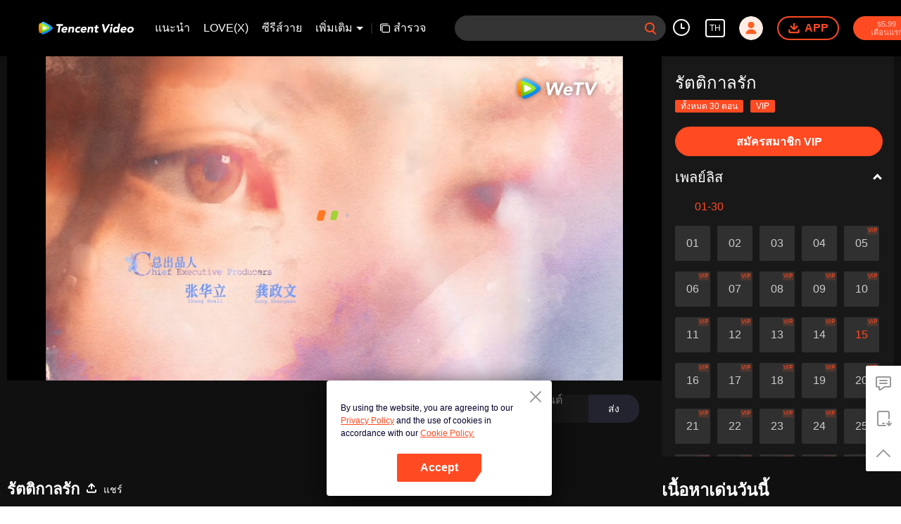

--- FILE ---
content_type: text/plain
request_url: https://svibeacon.onezapp.com/analytics/v2_upload?appkey=0DOU0M38AT4C4UVD
body_size: 98
content:
{"result": 200, "srcGatewayIp": "18.116.114.176", "serverTime": "1768426180934", "msg": "success"}

--- FILE ---
content_type: text/plain
request_url: https://otheve.beacon.qq.com/analytics/v2_upload?appkey=0WEB0QEJW44KW5A5
body_size: -43
content:
{"result": 200, "srcGatewayIp": "18.116.114.176", "serverTime": "1768426180939", "msg": "success"}

--- FILE ---
content_type: text/plain
request_url: https://otheve.beacon.qq.com/analytics/v2_upload?appkey=0WEB08V45S4VMCK7
body_size: -43
content:
{"result": 200, "srcGatewayIp": "18.116.114.176", "serverTime": "1768426169697", "msg": "success"}

--- FILE ---
content_type: text/plain
request_url: https://otheve.beacon.qq.com/analytics/v2_upload?appkey=0WEB08V45S4VMCK7
body_size: -43
content:
{"result": 200, "srcGatewayIp": "18.116.114.176", "serverTime": "1768426169741", "msg": "success"}

--- FILE ---
content_type: text/plain
request_url: https://otheve.beacon.qq.com/analytics/v2_upload?appkey=0WEB08V45S4VMCK7
body_size: -43
content:
{"result": 200, "srcGatewayIp": "18.116.114.176", "serverTime": "1768426187817", "msg": "success"}

--- FILE ---
content_type: text/plain
request_url: https://svibeacon.onezapp.com/analytics/v2_upload?appkey=0DOU0M38AT4C4UVD
body_size: 98
content:
{"result": 200, "srcGatewayIp": "18.116.114.176", "serverTime": "1768426189653", "msg": "success"}

--- FILE ---
content_type: text/plain
request_url: https://otheve.beacon.qq.com/analytics/v2_upload?appkey=0AND05UTZLB9EZ7N
body_size: -43
content:
{"result": 200, "srcGatewayIp": "18.116.114.176", "serverTime": "1768426187419", "msg": "success"}

--- FILE ---
content_type: text/plain
request_url: https://otheve.beacon.qq.com/analytics/v2_upload?appkey=0WEB08V45S4VMCK7
body_size: -43
content:
{"result": 200, "srcGatewayIp": "18.116.114.176", "serverTime": "1768426188054", "msg": "success"}

--- FILE ---
content_type: text/plain
request_url: https://cffaws.wetvinfo.com/svp_50125/01BF7BBAE19BE124082CECEFB67A3F349B7D96D5EF15F19618900B6B30CE5C25C3CF0C59588FC17D7C6B3FC69EBA5E401420200A2ED189E591E598A474D2D496CFFFCDAB1297D65ABC20A7E71F54E62ACB6092463064176CC18D4B64471C064A47589C270257390230DF0AF3F738DAA8BF6B5C12376491E7DECE9BB28D47FFDFEF/gzc_1000117_0b53waadaaaanyafzqmw4bq43mgdgc6aanka.f132106.vtt?ver=4
body_size: 15516
content:
WEBVTT

STYLE
::cue {
  font-size: 1.20em;
  font-weight: bold;
  color: #ffffff;
}

1
00:00:14.080 --> 00:00:17.300
â™ªà¸¡à¸­à¸‡à¸¡à¸²à¸—à¸µà¹ˆà¸•à¸²à¸„à¸¹à¹ˆà¸™à¸µà¹‰à¸‚à¸­à¸‡à¸‰à¸±à¸™â™ª

2
00:00:17.410 --> 00:00:20.970
â™ªà¸ªà¸²à¸¢à¸•à¸²à¸—à¸µà¹ˆà¸­à¹ˆà¸­à¸™à¹‚à¸¢à¸™â™ª

3
00:00:20.970 --> 00:00:24.630
â™ªà¸ˆà¸°à¸‚à¸µà¸”à¹€à¸ªà¹‰à¸™à¹à¸šà¹ˆà¸‡à¹„à¸”à¹‰à¸­à¸¢à¹ˆà¸²à¸‡à¹„à¸£â™ª

4
00:00:24.630 --> 00:00:27.750
â™ªà¸‰à¸±à¸™à¹„à¸¡à¹ˆà¸£à¸¹à¹‰à¹€à¸¥à¸¢â™ª

5
00:00:27.910 --> 00:00:31.020
â™ªà¹€à¸ªà¸µà¸¢à¸‡à¸«à¸±à¸§à¹ƒà¸ˆà¹€à¸•à¹‰à¸™à¹€à¸‚à¹‰à¸²à¹ƒà¸à¸¥à¹‰à¸‚à¸¶à¹‰à¸™à¹€à¸£à¸·à¹ˆà¸­à¸¢ à¹†â™ª

6
00:00:31.130 --> 00:00:34.190
â™ªà¹€à¸à¸·à¸­à¸šà¸ˆà¸°à¸–à¸¹à¸à¸„à¸£à¸­à¸šà¸„à¸£à¸­à¸‡â™ª

7
00:00:34.520 --> 00:00:37.080
â™ªà¸£à¸­à¹€à¸žà¸µà¸¢à¸‡à¸­à¸µà¸à¹à¸„à¹ˆà¹„à¸¡à¹ˆà¸à¸µà¹ˆà¸™à¸²à¸—à¸µâ™ª

8
00:00:37.080 --> 00:00:40.360
â™ªà¸šà¸²à¸‡à¸—à¸µà¸à¹‡à¸­à¸²à¸ˆà¸ˆà¸°à¸¡à¸µà¸„à¸³à¸•à¸­à¸šâ™ª

9
00:00:42.020 --> 00:00:45.130
â™ªà¸£à¸²à¸§à¸à¸±à¸šà¸›à¸à¸´à¸à¸´à¸£à¸´à¸¢à¸²à¹€à¸„à¸¡à¸µà¸­à¸±à¸™à¸­à¸±à¸¨à¸ˆà¸£à¸£à¸¢à¹Œà¸–à¸¹à¸à¸ˆà¸¸à¸”à¸‚à¸¶à¹‰à¸™â™ª

10
00:00:45.470 --> 00:00:48.860
â™ªà¹ƒà¸™à¸žà¸£à¸´à¸šà¸•à¸²à¸”à¸±à¹ˆà¸‡à¹€à¸›à¸¥à¸§à¹€à¸žà¸¥à¸´à¸‡à¸—à¸µà¹ˆà¹€à¸œà¸²à¹„à¸«à¸¡à¹‰ à¹‚à¸šà¸à¸ªà¸°à¸šà¸±à¸”à¹€à¸•à¹‰à¸™à¸£à¸³â™ª

11
00:00:48.860 --> 00:00:52.580
â™ªà¸„à¸¸à¸“à¹€à¸›à¸£à¸µà¸¢à¸šà¸”à¸±à¹ˆà¸‡à¹€à¸›à¸¥à¸§à¹€à¸žà¸¥à¸´à¸‡â™ª

12
00:00:52.580 --> 00:00:55.580
â™ªà¸•à¹ˆà¸­à¹ƒà¸«à¹‰à¸‰à¸±à¸™à¸­à¸¢à¸¹à¹ˆà¹ƒà¸™à¸ªà¸–à¸²à¸™à¸à¸²à¸£à¸“à¹Œà¸¢à¸²à¸à¸¥à¸³à¸šà¸²à¸â™ª

13
00:00:55.800 --> 00:01:01.970
â™ªà¸‰à¸±à¸™à¹„à¸¡à¹ˆà¸•à¹‰à¸­à¸‡à¸à¸²à¸£à¹ƒà¸„à¸£ à¸™à¸­à¸à¸ˆà¸²à¸à¸„à¸¸à¸“â™ª

14
00:01:02.020 --> 00:01:05.250
â™ªà¸—à¸³à¹„à¸¡à¸•à¹‰à¸­à¸‡à¸žà¸¹à¸”à¹„à¸¡à¹ˆà¸•à¸£à¸‡à¸à¸±à¸šà¹ƒà¸ˆâ™ª

15
00:01:05.630 --> 00:01:09.580
â™ªà¸—à¸³à¸•à¸²à¸¡à¸ªà¸±à¸à¸Šà¸²à¸•à¸à¸²à¸“ à¸­à¸¢à¹ˆà¸²à¸¡à¸±à¸§à¸¥à¸±à¸‡à¹€à¸¥â™ª

16
00:01:09.580 --> 00:01:16.690
â™ªà¸‰à¸±à¸™à¸­à¸¢à¸¹à¹ˆà¹€à¸žà¸·à¹ˆà¸­à¸„à¸¸à¸“à¹€à¸—à¹ˆà¸²à¸™à¸±à¹‰à¸™â™ª

17
00:01:25.910 --> 00:01:29.910
=à¸£à¸±à¸•à¸•à¸´à¸à¸²à¸¥à¸£à¸±à¸=

18
00:01:30.360 --> 00:01:32.580
=à¸•à¸­à¸™à¸—à¸µà¹ˆ 15=

19
00:01:46.680 --> 00:01:47.480
(à¸§à¹ˆà¸²à¸à¸±à¸™à¸§à¹ˆà¸²)

20
00:01:47.760 --> 00:01:48.870
(à¸à¸£à¸°à¸šà¸­à¸‡à¹€à¸žà¸Šà¸£à¹€à¸„à¸¢à¹€à¸›à¹‡à¸™à¸ªà¸´à¹ˆà¸‡à¸—à¸µà¹ˆ)

21
00:01:48.870 --> 00:01:50.510
(à¸­à¹ˆà¸­à¸™à¹à¸­à¸¡à¸²à¸à¸—à¸µà¹ˆà¸ªà¸¸à¸”à¸šà¸™à¹‚à¸¥à¸à¹ƒà¸šà¸™à¸µà¹‰)

22
00:01:51.190 --> 00:01:53.040
(à¸¡à¸±à¸™à¸•à¸à¸«à¸¥à¸¸à¸¡à¸£à¸±à¸à¸™à¸±à¸à¸—à¹ˆà¸­à¸‡à¹€à¸—à¸µà¹ˆà¸¢à¸§à¸—à¸µà¹ˆà¸šà¸±à¸‡à¹€à¸­à¸´à¸à¸¡à¸²à¹€à¸—à¸µà¹ˆà¸¢à¸§à¸—à¸°à¹€à¸¥à¸—à¸£à¸²à¸¢)

23
00:01:53.680 --> 00:01:55.480
(à¹à¸•à¹ˆà¸§à¹ˆà¸²à¸™à¸±à¸à¸—à¹ˆà¸­à¸‡à¹€à¸—à¸µà¹ˆà¸¢à¸§à¸à¸¥à¸±à¸šà¸—à¸³à¸£à¹‰à¸²à¸¢à¸¡à¸±à¸™à¸­à¸¢à¹ˆà¸²à¸‡à¹€à¸ˆà¹‡à¸šà¸›à¸§à¸”)

24
00:01:55.910 --> 00:01:57.720
(à¸—à¸´à¹ˆà¸¡à¹à¸—à¸‡à¸«à¸™à¸²à¸¡à¸¥à¸‡à¸šà¸™à¸«à¸±à¸§à¹ƒà¸ˆà¸‚à¸­à¸‡à¸¡à¸±à¸™)

25
00:02:16.600 --> 00:02:18.320
(à¸à¸£à¸°à¸šà¸­à¸‡à¹€à¸žà¸Šà¸£à¹„à¸¡à¹ˆà¸ªà¸²à¸¡à¸²à¸£à¸–à¸”à¸¶à¸‡à¸«à¸™à¸²à¸¡à¸šà¸™à¸•à¸±à¸§à¸­à¸­à¸à¹„à¸”à¹‰)

26
00:02:19.030 --> 00:02:21.240
(à¸—à¸³à¹„à¸”à¹‰à¹à¸„à¹ˆà¸›à¸¥à¹ˆà¸­à¸¢à¹ƒà¸«à¹‰à¸—à¸±à¹‰à¸‡à¸£à¹ˆà¸²à¸‡à¸à¸²à¸¢à¹€à¸•à¹‡à¸¡à¹„à¸›à¸”à¹‰à¸§à¸¢à¸«à¸™à¸²à¸¡)

27
00:02:22.000 --> 00:02:23.880
(à¹ƒà¸«à¹‰à¸¡à¸±à¸™à¸à¸¥à¸²à¸¢à¹€à¸›à¹‡à¸™à¸­à¸²à¸§à¸¸à¸˜à¸—à¸µà¹ˆà¹ƒà¸Šà¹‰à¸›à¹‰à¸­à¸‡à¸à¸±à¸™à¸•à¸±à¸§à¹€à¸­à¸‡)

28
00:02:30.520 --> 00:02:31.750
(à¸¡à¸µà¸—à¸±à¸¡à¹€à¸šà¸´à¸¥à¸§à¸µà¸”à¸à¹‰à¸­à¸™à¸«à¸™à¸¶à¹ˆà¸‡)

29
00:02:32.080 --> 00:02:34.080
(à¹€à¸•à¸´à¸šà¹‚à¸•à¸­à¸¢à¸¹à¹ˆà¸‚à¹‰à¸²à¸‡à¸à¸²à¸¢à¸à¸£à¸°à¸šà¸­à¸‡à¹€à¸žà¸Šà¸£à¸¡à¸²à¸•à¸±à¹‰à¸‡à¹à¸•à¹ˆà¸¢à¸±à¸‡à¹€à¸¥à¹‡à¸)

30
00:02:34.960 --> 00:02:36.910
(à¸¡à¸±à¸™à¸­à¸¢à¸²à¸à¸Šà¹ˆà¸§à¸¢à¸à¸£à¸°à¸šà¸­à¸‡à¹€à¸žà¸Šà¸£à¸”à¸¶à¸‡à¸«à¸™à¸²à¸¡à¸­à¸­à¸à¸ˆà¸²à¸à¸•à¸±à¸§)

31
00:02:37.830 --> 00:02:38.830
(à¹à¸•à¹ˆà¸à¸¥à¸±à¸šà¸„à¸´à¸”à¹„à¸¡à¹ˆà¸–à¸¶à¸‡à¹€à¸¥à¸¢à¸§à¹ˆà¸²)

32
00:02:39.360 --> 00:02:41.550
(à¸«à¸™à¸²à¸¡à¹„à¸”à¹‰à¸à¸¥à¸²à¸¢à¹€à¸›à¹‡à¸™à¸ªà¹ˆà¸§à¸™à¸«à¸™à¸¶à¹ˆà¸‡à¸‚à¸­à¸‡à¸à¸£à¸°à¸šà¸­à¸‡à¹€à¸žà¸Šà¸£à¹„à¸›à¹à¸¥à¹‰à¸§)

33
00:02:42.240 --> 00:02:43.270
(à¸à¸·à¸™à¸”à¸¶à¸‡à¸¡à¸±à¸™à¸­à¸­à¸)

34
00:02:43.550 --> 00:02:44.830
(à¸¡à¸µà¹à¸•à¹ˆà¸ˆà¸°à¸—à¸³à¸£à¹‰à¸²à¸¢à¸à¸£à¸°à¸šà¸­à¸‡à¹€à¸žà¸Šà¸£)

35
00:02:46.000 --> 00:02:47.080
(à¹à¸•à¹ˆà¸—à¸±à¸¡à¹€à¸šà¸´à¸¥à¸§à¸µà¸”à¹„à¸¡à¹ˆà¸¢à¸­à¸¡à¸¡à¸­à¸‡à¸”à¸¹)

36
00:02:47.080 --> 00:02:48.470
(à¸à¸£à¸°à¸šà¸­à¸‡à¹€à¸žà¸Šà¸£à¸—à¸™à¸—à¸¸à¸à¸‚à¹Œà¸—à¸£à¸¡à¸²à¸™à¸•à¹ˆà¸­à¹„à¸›à¹€à¸£à¸·à¹ˆà¸­à¸¢ à¹†)

37
00:02:49.110 --> 00:02:50.750
(à¸—à¸³à¹„à¸”à¹‰à¹à¸„à¹ˆà¸„à¸´à¸”à¸§à¸´à¸˜à¸µà¹‚à¸‡à¹ˆ à¹† à¸§à¸´à¸˜à¸µà¸«à¸™à¸¶à¹ˆà¸‡)

38
00:03:15.000 --> 00:03:15.720
à¸žà¸µà¹ˆà¸Ÿà¸²à¸‡à¸‰à¸µ

39
00:03:16.190 --> 00:03:17.000
à¸žà¸µà¹ˆà¸à¸¥à¸±à¸šà¸¡à¸²à¹à¸¥à¹‰à¸§à¹€à¸«à¸£à¸­

40
00:03:17.800 --> 00:03:18.440
à¸žà¸µà¹ˆà¸«à¸´à¸§à¸«à¸£à¸·à¸­à¸¢à¸±à¸‡

41
00:03:18.750 --> 00:03:19.550
à¹€à¸”à¸µà¹‹à¸¢à¸§à¸œà¸¡à¹„à¸›à¸­à¸¸à¹ˆà¸™à¸‚à¹‰à¸²à¸§à¹ƒà¸«à¹‰à¸žà¸µà¹ˆ

42
00:03:19.550 --> 00:03:20.190
à¹„à¸¡à¹ˆà¸•à¹‰à¸­à¸‡à¹à¸¥à¹‰à¸§

43
00:03:20.600 --> 00:03:22.000
à¸‰à¸±à¸™à¸‡à¹ˆà¸§à¸‡à¹à¸¥à¹‰à¸§ à¸‰à¸±à¸™à¸‚à¸­à¸•à¸±à¸§à¸‚à¸¶à¹‰à¸™à¹„à¸›à¸à¹ˆà¸­à¸™

44
00:03:46.720 --> 00:03:48.630
à¸Šà¹ˆà¸§à¸¢à¸”à¹‰à¸§à¸¢ à¸Šà¹ˆà¸§à¸¢à¸‰à¸±à¸™à¸”à¹‰à¸§à¸¢

45
00:04:04.030 --> 00:04:05.190
(à¸­à¸¢à¹ˆà¸²à¹€à¸­à¸²à¹à¸•à¹ˆà¹€à¸£à¸µà¸¢à¸à¸œà¸¡à¸§à¹ˆà¸²à¹€à¸”à¹‡à¸à¸™à¹‰à¸­à¸¢à¸™à¸°)

46
00:04:05.470 --> 00:04:06.320
(à¸œà¸¡à¹‚à¸•à¹à¸¥à¹‰à¸§)

47
00:04:06.720 --> 00:04:07.600
(à¸œà¸¡à¸ªà¸¹à¸‡à¸à¸§à¹ˆà¸²à¸žà¸µà¹ˆà¸‚à¸™à¸²à¸”à¸™à¸µà¹‰à¹à¸¥à¹‰à¸§)

48
00:04:10.550 --> 00:04:12.600
(à¸œà¸¡à¸„à¸·à¸­à¸„à¸¹à¹ˆà¸«à¸¡à¸±à¹‰à¸™à¸‚à¸­à¸‡à¸Ÿà¸²à¸‡à¸‰à¸µ à¸ªà¸§à¸µà¹ˆà¹€à¸§à¹ˆà¸¢)

49
00:04:14.630 --> 00:04:15.910
(à¹à¸•à¹ˆà¸‚à¸­à¹à¸„à¹ˆà¸œà¸¡à¸¢à¸±à¸‡à¸­à¸”à¸—à¸™à¹„à¸«à¸§)

50
00:04:16.830 --> 00:04:18.320
(à¸œà¸¡à¸à¹‡à¸ˆà¸°à¸¢à¸·à¸™à¸šà¸±à¸‡à¸­à¸¢à¸¹à¹ˆà¸”à¹‰à¸²à¸™à¸«à¸™à¹‰à¸²à¸žà¸µà¹ˆ)

51
00:04:19.070 --> 00:04:20.390
(à¸Šà¹ˆà¸§à¸¢à¸žà¸µà¹ˆà¹à¸šà¸à¸£à¸±à¸šà¸„à¸§à¸²à¸¡à¹€à¸ˆà¹‡à¸šà¸›à¸§à¸”à¸—à¸¸à¸à¸­à¸¢à¹ˆà¸²à¸‡)

52
00:04:22.760 --> 00:04:23.950
à¹„à¸¡à¹ˆà¹„à¸”à¹‰ à¹† à¹†

53
00:04:31.320 --> 00:04:32.110
à¹„à¸¡à¹ˆà¹„à¸”à¹‰ à¹†

54
00:04:32.720 --> 00:04:33.350
à¹„à¸¡à¹ˆà¹„à¸”à¹‰

55
00:05:23.880 --> 00:05:24.550
à¹à¸¡à¸§à¹€à¸«à¸¡à¸µà¸¢à¸§

56
00:05:29.230 --> 00:05:29.830
à¹„à¸¡à¹ˆà¸•à¹‰à¸­à¸‡à¸à¸¥à¸±à¸§à¸™à¸°

57
00:05:30.320 --> 00:05:31.160
à¸žà¸µà¹ˆà¸¡à¸²à¸Šà¹ˆà¸§à¸¢à¸™à¹‰à¸­à¸‡à¹à¸¥à¹‰à¸§

58
00:05:32.270 --> 00:05:34.160
à¸—à¸³à¹„à¸¡à¸™à¹‰à¸­à¸‡à¸–à¸¶à¸‡à¸›à¸µà¸™à¸‚à¸¶à¹‰à¸™à¹„à¸›à¸šà¸™à¸—à¸µà¹ˆà¸ªà¸¹à¸‡à¸‚à¸™à¸²à¸”à¸™à¸±à¹‰à¸™à¸¥à¹ˆà¸°

59
00:05:43.950 --> 00:05:44.670
à¹€à¸ˆà¹‰à¸²à¹€à¸«à¸¡à¸µà¸¢à¸§

60
00:05:50.670 --> 00:05:51.160
à¸¡à¸²

61
00:05:52.790 --> 00:05:53.510
à¹„à¸¡à¹ˆà¸•à¹‰à¸­à¸‡à¸à¸¥à¸±à¸§à¸™à¸°

62
00:05:56.070 --> 00:05:58.270
à¹„à¸¡à¹ˆà¸•à¹‰à¸­à¸‡à¸à¸¥à¸±à¸§ à¸žà¸µà¹ˆà¹€à¸›à¹‡à¸™à¸„à¸™à¸¡à¸²à¸Šà¹ˆà¸§à¸¢à¸™à¹‰à¸­à¸‡

63
00:06:00.160 --> 00:06:01.070
à¸à¸¥à¸±à¸§à¹à¸¥à¹‰à¸§à¹€à¸«à¸£à¸­ à¸à¸¥à¸±à¸§à¹à¸¥à¹‰à¸§à¹€à¸«à¸£à¸­

64
00:06:01.720 --> 00:06:02.480
à¹„à¸¡à¹ˆà¹€à¸›à¹‡à¸™à¹„à¸£à¸™à¸°

65
00:06:02.480 --> 00:06:03.270
à¹€à¸”à¸µà¹‹à¸¢à¸§à¸žà¸µà¹ˆà¸ˆà¸°à¸­à¸¸à¹‰à¸¡à¸™à¹‰à¸­à¸‡

66
00:06:03.270 --> 00:06:04.350
à¹à¸¥à¹‰à¸§à¹€à¸£à¸²à¸ˆà¸°à¸¥à¸‡à¹„à¸›à¸•à¸­à¸™à¸™à¸µà¹‰à¹€à¸¥à¸¢ à¹‚à¸­à¹€à¸„à¹„à¸«à¸¡

67
00:06:06.110 --> 00:06:06.670
à¹‚à¸­à¹€à¸„à¹„à¸«à¸¡

68
00:06:08.720 --> 00:06:09.830
à¹à¸„à¹ˆà¹à¸›à¹Šà¸šà¹€à¸”à¸µà¸¢à¸§ à¹à¸›à¹Šà¸šà¹€à¸”à¸µà¸¢à¸§

69
00:06:09.830 --> 00:06:10.480
à¸­à¸¸à¹‰à¸¡à¹à¸„à¹ˆà¹à¸›à¹Šà¸šà¹€à¸”à¸µà¸¢à¸§

70
00:06:10.670 --> 00:06:11.480
à¸­à¸¸à¹‰à¸¡à¸«à¸™à¹ˆà¸­à¸¢ à¸­à¸¸à¹‰à¸¡à¹à¸›à¹Šà¸šà¹€à¸”à¸µà¸¢à¸§

71
00:06:12.070 --> 00:06:12.720
à¹„à¸¡à¹ˆà¹€à¸›à¹‡à¸™à¹„à¸£à¹à¸¥à¹‰à¸§ à¹„à¸¡à¹ˆà¹€à¸›à¹‡à¸™à¹„à¸£à¹à¸¥à¹‰à¸§

72
00:06:13.040 --> 00:06:13.920
à¹‚à¸¡à¹‚à¸«à¹à¸¥à¹‰à¸§ à¹†

73
00:06:14.550 --> 00:06:15.440
à¹‚à¸¡à¹‚à¸«à¹à¸¥à¹‰à¸§ à¹†

74
00:06:16.070 --> 00:06:17.230
à¸­à¸¸à¹‰à¸¡à¹à¸›à¹Šà¸šà¹€à¸”à¸µà¸¢à¸§ à¸­à¸¸à¹‰à¸¡à¹à¸„à¹ˆà¹à¸›à¹Šà¸šà¹€à¸”à¸µà¸¢à¸§à¹‚à¸­à¹€à¸„à¹„à¸«à¸¡

75
00:06:19.270 --> 00:06:19.830
à¹„à¸¡à¹ˆà¹€à¸›à¹‡à¸™à¹„à¸£ à¹†

76
00:06:20.070 --> 00:06:20.950
à¹„à¸¡à¹ˆà¹€à¸›à¹‡à¸™à¹„à¸£ à¹† à¹„à¸¡à¹ˆà¹€à¸›à¹‡à¸™à¹„à¸£à¸™à¸°

77
00:06:20.950 --> 00:06:22.110
à¸­à¸¸à¹‰à¸¡à¸‚à¸¶à¹‰à¸™à¸¡à¸²à¹à¸¥à¹‰à¸§ à¹†

78
00:06:22.510 --> 00:06:23.440
à¹„à¸¡à¹ˆà¹€à¸›à¹‡à¸™à¹„à¸£ à¹„à¸¡à¹ˆà¹€à¸›à¹‡à¸™à¹„à¸£à¸™à¸°

79
00:06:33.510 --> 00:06:34.270
à¸­à¸¢à¹ˆà¸²à¸”à¸´à¹‰à¸™ à¸­à¸¢à¹ˆà¸²à¸”à¸´à¹‰à¸™à¸™à¸°

80
00:06:34.950 --> 00:06:35.600
à¸™à¸° à¸­à¸¢à¹ˆà¸²à¸”à¸·à¹‰à¸­

81
00:06:48.480 --> 00:06:49.160
à¸„à¸¸à¸“à¸—à¸³à¸­à¸°à¹„à¸£à¸™à¹ˆà¸°

82
00:06:50.720 --> 00:06:52.200
à¸Šà¹ˆà¸§à¸¢à¸‰à¸±à¸™à¸£à¸±à¸šà¹à¸¡à¸§à¹„à¸§à¹‰à¸«à¸™à¹ˆà¸­à¸¢à¹„à¸”à¹‰à¹„à¸«à¸¡

83
00:06:57.040 --> 00:06:58.160
à¹„à¸¡à¹ˆà¸•à¹‰à¸­à¸‡à¸à¸¥à¸±à¸§à¸™à¸° à¹„à¸¡à¹ˆà¸•à¹‰à¸­à¸‡à¸à¸¥à¸±à¸§

84
00:06:59.200 --> 00:06:59.880
à¸„à¸¸à¸“à¸£à¸°à¸§à¸±à¸‡à¸«à¸™à¹ˆà¸­à¸¢à¸™à¸°à¸„à¸°

85
00:07:00.070 --> 00:07:02.000
à¸¡à¸±à¸™à¸­à¸²à¸ˆà¸ˆà¸°à¸£à¸¹à¹‰à¸ªà¸¶à¸à¸à¸¥à¸±à¸§à¸«à¸™à¹ˆà¸­à¸¢ à¸­à¸²à¸ˆà¸ˆà¸°à¸‚à¹ˆà¸§à¸™à¸„à¸¸à¸“à¹„à¸”à¹‰

86
00:07:02.920 --> 00:07:04.040
à¸£à¸°à¸§à¸±à¸‡à¸«à¸™à¹ˆà¸­à¸¢ à¸£à¸°à¸§à¸±à¸‡

87
00:07:19.950 --> 00:07:20.670
à¸‚à¸­à¸šà¸„à¸¸à¸“à¸™à¸°à¸„à¸°

88
00:07:27.270 --> 00:07:27.920
à¹€à¸­à¸²à¸¡à¸²à¹ƒà¸«à¹‰à¸‰à¸±à¸™à¹€à¸–à¸­à¸°

89
00:07:30.480 --> 00:07:31.320
à¸‚à¸§à¸±à¸à¹€à¸ªà¸µà¸¢à¹à¸¥à¹‰à¸§ à¹†

90
00:07:31.920 --> 00:07:32.640
à¹„à¸¡à¹ˆà¹€à¸›à¹‡à¸™à¹„à¸£à¹à¸¥à¹‰à¸§ à¹†

91
00:07:32.880 --> 00:07:33.950
à¸›à¸¥à¹ˆà¸­à¸¢à¸™à¹‰à¸­à¸‡à¸à¸¥à¸±à¸šà¸šà¹‰à¸²à¸™à¸™à¸° à¹‚à¸­à¹€à¸„à¹„à¸«à¸¡

92
00:07:35.070 --> 00:07:35.600
à¹„à¸›à¹€à¸–à¸­à¸°

93
00:07:41.230 --> 00:07:42.670
à¸œà¸­.à¸ªà¸§à¸µà¹ˆ à¸•à¹‰à¸­à¸‡à¸£à¸°à¸§à¸±à¸‡à¸«à¸™à¹ˆà¸­à¸¢à¸™à¸°à¸„à¸£à¸±à¸š

94
00:07:43.270 --> 00:07:44.670
à¹„à¸¡à¹ˆà¹ƒà¸Šà¹ˆà¸§à¹ˆà¸²à¸œà¸¡à¸ˆà¸°à¸­à¸¢à¸¹à¹ˆà¸—à¸¸à¸à¸„à¸£à¸±à¹‰à¸‡

95
00:07:50.500 --> 00:07:51.940
(à¸Ÿà¹ˆà¸²à¸™à¸­à¸§à¸´à¹‹à¸™à¸‹à¸µ)

96
00:07:58.040 --> 00:07:58.550
à¸®à¸±à¸¥à¹‚à¸«à¸¥

97
00:07:59.040 --> 00:07:59.720
à¸¢à¸±à¸‡à¹„à¸¡à¹ˆà¸™à¸­à¸™à¹€à¸«à¸£à¸­

98
00:08:00.760 --> 00:08:02.480
à¸”à¸¶à¸à¸‚à¸™à¸²à¸”à¸™à¸µà¹‰à¹à¸¥à¹‰à¸§ à¸¡à¸µà¹€à¸£à¸·à¹ˆà¸­à¸‡à¸­à¸°à¹„à¸£à¸«à¸£à¸·à¸­à¹€à¸›à¸¥à¹ˆà¸²

99
00:08:03.550 --> 00:08:05.070
à¹à¸¡à¹ˆà¸‰à¸±à¸™à¸šà¸­à¸à¸§à¹ˆà¸²à¸­à¸¢à¸²à¸à¸ˆà¸°à¸–à¹ˆà¸²à¸¢à¸£à¸¹à¸›à¸„à¸£à¸­à¸šà¸„à¸£à¸±à¸§

100
00:08:05.440 --> 00:08:06.440
à¸à¹ˆà¸­à¸™à¹€à¸‚à¹‰à¸²à¸£à¸±à¸šà¸à¸²à¸£à¸œà¹ˆà¸²à¸•à¸±à¸”

101
00:08:07.350 --> 00:08:08.000
à¹€à¸˜à¸­à¸¡à¸µà¹€à¸§à¸¥à¸²à¸§à¹ˆà¸²à¸‡à¸«à¸£à¸·à¸­à¹€à¸›à¸¥à¹ˆà¸²

102
00:08:10.880 --> 00:08:12.600
à¸„à¸§à¸²à¸¡à¸ªà¸±à¸¡à¸žà¸±à¸™à¸˜à¹Œà¸‚à¸­à¸‡à¹€à¸£à¸²à¹ƒà¸™à¸•à¸­à¸™à¸™à¸µà¹‰

103
00:08:13.110 --> 00:08:14.110
à¸­à¸²à¸ˆà¸ˆà¸°

104
00:08:15.390 --> 00:08:17.550
à¸—à¹ˆà¸²à¸™à¸šà¸­à¸à¸—à¹ˆà¸²à¸™à¸à¸¥à¸±à¸§à¸§à¹ˆà¸²à¸«à¸¥à¸±à¸‡à¸ˆà¸²à¸à¸—à¸µà¹ˆà¹€à¸‚à¹‰à¸²à¸«à¹‰à¸­à¸‡à¸œà¹ˆà¸²à¸•à¸±à¸”

105
00:08:19.390 --> 00:08:19.880
à¹‚à¸­à¹€à¸„

106
00:08:20.670 --> 00:08:21.640
à¸‡à¸±à¹‰à¸™à¸à¹‡à¸žà¸£à¸¸à¹ˆà¸‡à¸™à¸µà¹‰à¹€à¸–à¸­à¸°

107
00:08:44.080 --> 00:08:44.760
à¸žà¸µà¹ˆà¸•à¸·à¹ˆà¸™à¹à¸¥à¹‰à¸§à¹€à¸«à¸£à¸­à¸„à¸£à¸±à¸š

108
00:08:45.350 --> 00:08:46.590
à¸­à¸²à¸«à¸²à¸£à¹€à¸Šà¹‰à¸²à¸—à¸³à¹€à¸ªà¸£à¹‡à¸ˆà¹à¸¥à¹‰à¸§

109
00:08:46.590 --> 00:08:47.710
à¸žà¸µà¹ˆà¸¥à¸‡à¸¡à¸²à¸”à¸·à¹ˆà¸¡à¸™à¸¡à¸«à¸™à¹ˆà¸­à¸¢à¹€à¸–à¸­à¸°

110
00:08:53.520 --> 00:08:54.200
à¸‰à¸±à¸™à¹„à¸¡à¹ˆà¸à¸´à¸™à¹à¸¥à¹‰à¸§

111
00:08:54.200 --> 00:08:55.440
à¸‰à¸±à¸™à¸ªà¸²à¸¢à¹à¸¥à¹‰à¸§ à¸‰à¸±à¸™à¹„à¸›à¸—à¸³à¸‡à¸²à¸™à¸à¹ˆà¸­à¸™à¸™à¸°

112
00:08:56.520 --> 00:08:57.110
à¹€à¸”à¸µà¹‹à¸¢à¸§à¸à¹ˆà¸­à¸™ à¹†

113
00:08:59.030 --> 00:09:01.000
à¸—à¸³à¹„à¸¡à¸ªà¸µà¸«à¸™à¹‰à¸²à¸žà¸µà¹ˆà¹à¸¢à¹ˆà¸‚à¸™à¸²à¸”à¸™à¸µà¹‰

114
00:09:02.910 --> 00:09:03.470
à¸­à¸¢à¹ˆà¸²à¸‚à¸¢à¸±à¸š

115
00:09:05.880 --> 00:09:06.670
à¸£à¹‰à¸­à¸™à¸‚à¸™à¸²à¸”à¸™à¸µà¹‰à¹à¸¥à¹‰à¸§

116
00:09:07.000 --> 00:09:08.030
à¸žà¸µà¹ˆà¹€à¸›à¹‡à¸™à¹„à¸‚à¹‰à¹ƒà¸Šà¹ˆà¹„à¸«à¸¡

117
00:09:08.030 --> 00:09:09.760
à¸‰à¸±à¸™à¸£à¸¹à¹‰à¸•à¸±à¸§à¹€à¸­à¸‡à¸§à¹ˆà¸²à¸‰à¸±à¸™à¸ˆà¸°à¹€à¸›à¹‡à¸™à¹„à¸‚à¹‰à¸«à¸£à¸·à¸­à¹„à¸¡à¹ˆà¹€à¸›à¹‡à¸™

118
00:09:09.760 --> 00:09:10.400
à¸‰à¸±à¸™à¸ˆà¸°à¹„à¸›à¸ˆà¸£à¸´à¸‡ à¹† à¹à¸¥à¹‰à¸§

119
00:09:10.400 --> 00:09:11.400
à¸žà¸µà¹ˆà¸£à¸¹à¹‰à¸­à¸°à¹„à¸£à¹€à¸™à¸µà¹ˆà¸¢

120
00:09:11.910 --> 00:09:12.520
à¸–à¹‰à¸²à¹€à¸à¸´à¸”à¸žà¸µà¹ˆà¸£à¸¹à¹‰

121
00:09:12.520 --> 00:09:13.840
à¸žà¸µà¹ˆà¸„à¸‡à¹„à¸¡à¹ˆà¹„à¸›à¸—à¸³à¸‡à¸²à¸™à¸•à¸­à¸™à¸™à¸µà¹‰à¸«à¸£à¸­à¸

122
00:09:15.000 --> 00:09:16.400
à¹„à¸¡à¹ˆà¸£à¸¹à¹‰à¸ˆà¸±à¸à¸”à¸¹à¹à¸¥à¸•à¸±à¸§à¹€à¸­à¸‡à¸šà¹‰à¸²à¸‡à¹€à¸¥à¸¢

123
00:09:29.350 --> 00:09:30.440
38 à¸­à¸‡à¸¨à¸²à¹à¸¥à¹‰à¸§

124
00:09:31.470 --> 00:09:32.590
à¹„à¸› à¹„à¸›à¹‚à¸£à¸‡à¸žà¸¢à¸²à¸šà¸²à¸¥à¸à¸±à¸šà¸œà¸¡

125
00:09:32.840 --> 00:09:33.590
à¹„à¸¡à¹ˆà¸•à¹‰à¸­à¸‡à¹„à¸›à¹‚à¸£à¸‡à¸žà¸¢à¸²à¸šà¸²à¸¥

126
00:09:33.590 --> 00:09:34.960
à¸‰à¸±à¸™à¸à¸´à¸™à¸¢à¸²à¸™à¸´à¸”à¸«à¸™à¹ˆà¸­à¸¢à¸à¹‡à¹„à¸”à¹‰à¹à¸¥à¹‰à¸§

127
00:09:35.150 --> 00:09:36.080
à¸‰à¸±à¸™à¸•à¹‰à¸­à¸‡à¹„à¸›à¸—à¸³à¸‡à¸²à¸™

128
00:09:36.080 --> 00:09:37.550
à¸œà¸¡à¸šà¸­à¸à¹„à¸›à¹‚à¸£à¸‡à¸žà¸¢à¸²à¸šà¸²à¸¥à¸à¹‡à¸„à¸·à¸­à¹„à¸›à¹‚à¸£à¸‡à¸žà¸¢à¸²à¸šà¸²à¸¥

129
00:09:37.550 --> 00:09:38.000
à¸ªà¸§à¸µà¹ˆ...

130
00:09:38.000 --> 00:09:39.200
- à¸ªà¸§à¸µà¹ˆà¹€à¸§à¹ˆà¸¢à¸™à¸²à¸¢
- à¹„à¸›

131
00:09:39.590 --> 00:09:41.200
à¸žà¸µà¹ˆà¸›à¹ˆà¸§à¸¢à¸«à¸£à¸·à¸­à¹„à¸¡à¹ˆà¸›à¹ˆà¸§à¸¢ à¸«à¸¡à¸­à¹€à¸›à¹‡à¸™à¸„à¸™à¸§à¸´à¸™à¸´à¸ˆà¸‰à¸±à¸¢

132
00:09:42.910 --> 00:09:44.910
à¸‰à¸±à¸™ à¸‰à¸±à¸™à¸•à¹‰à¸­à¸‡à¹„à¸›à¸—à¸³à¸‡à¸²à¸™

133
00:09:47.940 --> 00:09:50.420
(à¸¡à¸´à¸§à¸ªà¹Œ à¹à¸¡à¸£à¸µà¹ˆ)

134
00:09:56.080 --> 00:09:56.760
à¸ªà¸§à¸±à¸ªà¸”à¸µà¸„à¹ˆà¸° à¸„à¸¸à¸“à¸œà¸¹à¹‰à¸«à¸à¸´à¸‡

135
00:09:56.760 --> 00:09:58.110
à¹à¸•à¹ˆà¸‡à¸«à¸™à¹‰à¸²à¹ƒà¸«à¹‰à¸„à¸¸à¸“à¹€à¸ªà¸£à¹‡à¸ˆà¹€à¸£à¸µà¸¢à¸šà¸£à¹‰à¸­à¸¢à¹à¸¥à¹‰à¸§à¸„à¹ˆà¸°

136
00:09:58.470 --> 00:10:00.350
à¹€à¸Šà¸´à¸à¸—à¸±à¹‰à¸‡à¸ªà¸­à¸‡à¸—à¹ˆà¸²à¸™à¸™à¸±à¹ˆà¸‡à¸žà¸±à¸à¸œà¹ˆà¸­à¸™à¸­à¸¢à¸¹à¹ˆà¸—à¸µà¹ˆà¸™à¸µà¹ˆà¸ªà¸±à¸à¸„à¸£à¸¹à¹ˆà¸™à¸°à¸„à¸°

137
00:10:00.550 --> 00:10:01.640
à¸‚à¸­à¸šà¸„à¸¸à¸“à¸„à¹ˆà¸°

138
00:10:03.880 --> 00:10:06.200
à¸Šà¸´à¸‡à¹‚à¸¢à¸§ à¸‚à¸­à¹‚à¸—à¸©à¸—à¸µà¹ˆà¸£à¸šà¸à¸§à¸™à¸«à¸™à¸¹à¸™à¸°

139
00:10:06.440 --> 00:10:08.280
à¸¢à¸±à¸‡à¸•à¹‰à¸­à¸‡à¸¥à¸²à¸‡à¸²à¸™à¹€à¸žà¸·à¹ˆà¸­à¸¡à¸²à¸—à¸µà¹ˆà¸™à¸µà¹ˆà¹‚à¸”à¸¢à¹€à¸‰à¸žà¸²à¸°à¸­à¸µà¸

140
00:10:09.230 --> 00:10:11.280
à¸„à¸¸à¸“à¸™à¹‰à¸² à¸™à¹‰à¸²à¹„à¸¡à¹ˆà¸•à¹‰à¸­à¸‡à¹€à¸à¸£à¸‡à¹ƒà¸ˆà¸à¸±à¸šà¸«à¸™à¸¹à¸„à¹ˆà¸°

141
00:10:11.590 --> 00:10:12.840
à¸«à¸™à¸¹à¸à¹‡à¸­à¸¢à¸²à¸à¹à¸•à¹ˆà¸‡à¸•à¸±à¸§à¸ªà¸§à¸¢ à¹†

142
00:10:12.840 --> 00:10:13.880
à¸£à¹ˆà¸§à¸¡à¸–à¹ˆà¸²à¸¢à¸£à¸¹à¸›à¸à¸±à¸šà¸™à¹‰à¸²à¹€à¸«à¸¡à¸·à¸­à¸™à¸à¸±à¸™à¸„à¹ˆà¸°

143
00:10:14.320 --> 00:10:15.110
à¸ˆà¸£à¸´à¸‡à¹€à¸«à¸£à¸­

144
00:10:16.550 --> 00:10:18.520
à¸‡à¸±à¹‰à¸™à¹€à¸£à¸²à¸à¹‡à¸„à¸´à¸”à¹„à¸›à¹ƒà¸™à¸—à¸´à¸¨à¸—à¸²à¸‡à¹€à¸”à¸µà¸¢à¸§à¸à¸±à¸™à¸ˆà¸£à¸´à¸‡ à¹†

145
00:10:19.080 --> 00:10:19.470
à¸¡à¸²

146
00:10:20.380 --> 00:10:23.640
(à¸›à¸­à¸£à¹Œà¹€à¸Šà¹ˆ)

147
00:10:23.640 --> 00:10:25.440
(à¸›à¸­à¸£à¹Œà¹€à¸Šà¹ˆ)
à¸‡à¸±à¹‰à¸™à¸£à¸²à¸¢à¸¥à¸°à¹€à¸­à¸µà¸¢à¸”à¹€à¸žà¸´à¹ˆà¸¡à¹€à¸•à¸´à¸¡à¸„à¹ˆà¸­à¸¢à¸„à¸¸à¸¢à¸à¸±à¸™à¸—à¸µà¹ˆà¸šà¸£à¸´à¸©à¸±à¸—à¸œà¸¡

148
00:10:26.350 --> 00:10:27.000
(à¸›à¸­à¸£à¹Œà¹€à¸Šà¹ˆ)
à¹„à¸”à¹‰à¹€à¸¥à¸¢à¸„à¸£à¸±à¸šà¸›à¸£à¸°à¸˜à¸²à¸™à¸¡à¹ˆà¸­

149
00:10:27.150 --> 00:10:27.740
(à¸›à¸­à¸£à¹Œà¹€à¸Šà¹ˆ)
à¸œà¸¡à¸‚à¸­à¸•à¸±à¸§à¸à¹ˆà¸­à¸™à¸™à¸°à¸„à¸£à¸±à¸š

150
00:10:27.740 --> 00:10:28.300
(à¸›à¸­à¸£à¹Œà¹€à¸Šà¹ˆ)
à¹„à¸§à¹‰à¹€à¸ˆà¸­à¸à¸±à¸™à¹ƒà¸«à¸¡à¹ˆ

151
00:10:48.470 --> 00:10:49.030
à¹ƒà¸Šà¹ˆà¹„à¸«à¸¡à¸„à¸°

152
00:10:49.760 --> 00:10:50.840
- à¸‡à¸±à¹‰à¸™à¹€à¸£à¸²à¸‚à¸­à¸”à¸¹à¸à¹ˆà¸­à¸™à¸™à¸°à¸„à¸°
- à¹„à¸”à¹‰à¸„à¹ˆà¸°

153
00:10:51.880 --> 00:10:53.150
à¸­à¸§à¸´à¹‹à¸™à¸‹à¸µ à¸”à¸¹

154
00:11:29.030 --> 00:11:29.550
à¹‚à¸¢à¸§à¹‚à¸¢à¸§

155
00:11:30.400 --> 00:11:30.960
à¹€à¸›à¹‡à¸™à¸­à¸°à¹„à¸£à¸™à¹ˆà¸°

156
00:11:31.790 --> 00:11:32.440
à¹€à¸›à¸¥à¹ˆà¸²

157
00:11:38.640 --> 00:11:39.230
à¸­à¸§à¸´à¹‹à¸™à¸‹à¸µ

158
00:11:39.590 --> 00:11:41.550
à¸«à¸£à¸·à¸­à¸§à¹ˆà¸²à¸žà¸§à¸à¹€à¸£à¸²à¸–à¹ˆà¸²à¸¢à¸­à¸±à¸™à¸™à¸µà¹‰à¸à¸±à¸™à¹€à¸–à¸­à¸°

159
00:11:52.470 --> 00:11:53.670
à¸žà¸µà¹ˆà¹„à¸›à¸žà¸±à¸à¸œà¹ˆà¸­à¸™à¸šà¸™à¹‚à¸‹à¸Ÿà¸²à¸à¹ˆà¸­à¸™

160
00:11:53.960 --> 00:11:54.760
à¸œà¸¡à¸ˆà¸°à¸•à¹‰à¸¡à¹‚à¸ˆà¹Šà¸à¹ƒà¸«à¹‰à¸žà¸µà¹ˆ

161
00:12:46.080 --> 00:12:47.350
à¹€à¸¡à¸·à¹ˆà¸­à¸à¸µà¹‰à¸žà¸µà¹ˆà¸•à¸à¸¥à¸‡à¸à¸±à¸šà¸œà¸¡à¸§à¹ˆà¸²à¸¢à¸±à¸‡à¹„à¸‡

162
00:12:49.280 --> 00:12:50.760
à¹€à¸žà¸´à¹ˆà¸‡à¸à¸¥à¸±à¸šà¸¡à¸²à¸ˆà¸²à¸à¹‚à¸£à¸‡à¸žà¸¢à¸²à¸šà¸²à¸¥

163
00:12:50.910 --> 00:12:52.590
à¸à¹‡à¸¥à¸·à¸¡à¸—à¸µà¹ˆà¸ˆà¸°à¸£à¸±à¸à¸©à¸²à¸ªà¸¸à¸‚à¸ à¸²à¸žà¸£à¹ˆà¸²à¸‡à¸à¸²à¸¢à¸‚à¸­à¸‡à¸•à¸±à¸§à¹€à¸­à¸‡à¹à¸¥à¹‰à¸§à¹€à¸«à¸£à¸­

164
00:12:55.840 --> 00:12:57.400
à¸žà¸¹à¸”à¸à¸±à¸šà¹ƒà¸„à¸£à¸­à¸¢à¸¹à¹ˆà¹€à¸™à¸µà¹ˆà¸¢

165
00:12:57.400 --> 00:12:58.520
à¹„à¸¡à¹ˆà¸£à¸¹à¹‰à¸ˆà¸±à¸à¸à¸²à¸¥à¸°à¹€à¸—à¸¨à¸°

166
00:12:58.520 --> 00:13:00.280
à¹„à¸›à¹‚à¸£à¸‡à¸žà¸¢à¸²à¸šà¸²à¸¥à¸£à¸­à¸šà¹€à¸”à¸µà¸¢à¸§ à¸”à¸¹à¸™à¸²à¸¢à¸­à¸§à¸”à¸”à¸µà¸‚à¸¶à¹‰à¸™à¸™à¸°

167
00:13:00.960 --> 00:13:02.880
à¸ˆà¸³à¸•à¸³à¹à¸«à¸™à¹ˆà¸‡à¸‚à¸­à¸‡à¸•à¸±à¸§à¹€à¸­à¸‡à¹„à¸¡à¹ˆà¸„à¹ˆà¸­à¸¢à¹„à¸”à¹‰à¹à¸¥à¹‰à¸§à¸ªà¸´à¸™à¸°

168
00:13:03.110 --> 00:13:05.150
à¹€à¸”à¸µà¹‹à¸¢à¸§à¸‰à¸±à¸™à¸ˆà¸°à¸Šà¹ˆà¸§à¸¢à¸™à¸²à¸¢à¹€à¸•à¸·à¸­à¸™à¸ªà¸•à¸´à¸•à¸­à¸™à¸™à¸µà¹‰à¹€à¸¥à¸¢

169
00:13:05.280 --> 00:13:06.230
à¹„à¸¡à¹ˆà¹ƒà¸Šà¹ˆ à¹€à¸”à¸µà¹‹à¸¢à¸§à¸à¹ˆà¸­à¸™

170
00:13:06.230 --> 00:13:07.150
à¸žà¸µà¹ˆà¹€à¸›à¹‡à¸™à¸„à¸™à¸›à¹ˆà¸§à¸¢

171
00:13:07.150 --> 00:13:09.400
à¸„à¸™à¸—à¸µà¹ˆà¸¢à¸±à¸‡à¹„à¸¡à¹ˆà¸«à¸²à¸¢à¸›à¹ˆà¸§à¸¢à¹„à¸¡à¹ˆà¸¡à¸µà¸ªà¸´à¸—à¸˜à¸´à¹Œà¹ƒà¸™à¸à¸²à¸£à¸žà¸¹à¸”à¸™à¸°

172
00:13:09.760 --> 00:13:10.880
à¸–à¹‰à¸²à¸žà¸µà¹ˆà¹€à¸à¹ˆà¸‡à¸ˆà¸£à¸´à¸‡à¸à¹‡à¸­à¸¢à¹ˆà¸²à¸›à¹ˆà¸§à¸¢à¸ªà¸´

173
00:13:12.030 --> 00:13:13.400
à¹ƒà¸Šà¹ˆà¹€à¸«à¸£à¸­

174
00:13:14.400 --> 00:13:16.000
à¹€à¸ˆà¹‡à¸š à¹† à¹†

175
00:13:16.110 --> 00:13:18.110
à¸œà¸¡ à¸œà¸¡à¸ªà¸³à¸™à¸¶à¸à¸œà¸´à¸”à¹à¸¥à¹‰à¸§ à¹†

176
00:13:18.230 --> 00:13:18.790
à¸œà¸´à¸”à¸•à¸£à¸‡à¹„à¸«à¸™

177
00:13:19.550 --> 00:13:20.520
à¸œà¸¡à¹„à¸¡à¹ˆà¸„à¸§à¸£à¸”à¸¸à¸žà¸µà¹ˆ

178
00:13:20.710 --> 00:13:21.710
à¸œà¸¡à¹„à¸¡à¹ˆà¸„à¸§à¸£à¸­à¸§à¸”à¸”à¸µà¹ƒà¸ªà¹ˆà¸žà¸µà¹ˆ

179
00:13:22.710 --> 00:13:24.030
à¸£à¸¹à¹‰à¸ˆà¸±à¸à¸ªà¸³à¸™à¸¶à¸à¸à¹‡à¸”à¸µà¹à¸¥à¹‰à¸§

180
00:13:25.550 --> 00:13:26.640
à¸žà¸µà¹ˆà¹ƒà¸«à¹‰à¸­à¸ à¸±à¸¢à¸™à¸²à¸¢à¹à¸¥à¹‰à¸§

181
00:13:27.230 --> 00:13:28.910
à¸¢à¸±à¸‡à¸”à¸µà¸—à¸µà¹ˆà¸žà¸µà¹ˆà¹€à¸›à¹‡à¸™à¸„à¸™à¹ƒà¸ˆà¸à¸§à¹‰à¸²à¸‡

182
00:13:29.760 --> 00:13:30.520
à¸¢à¸±à¸‡à¸¡à¸µà¸­à¸°à¹„à¸£à¸­à¸µà¸

183
00:13:31.150 --> 00:13:33.350
à¸œà¸¡à¹„à¸¡à¹ˆà¸„à¸§à¸£à¸­à¸­à¸à¸„à¸³à¸ªà¸±à¹ˆà¸‡

184
00:13:35.320 --> 00:13:36.230
à¸•à¹ˆà¸­à¸„à¸§à¸²à¸¡à¸„à¸´à¸”à¸‚à¸­à¸‡à¸žà¸µà¹ˆ

185
00:13:36.760 --> 00:13:39.760
à¹à¸¥à¸°à¹„à¸¡à¹ˆà¸„à¸§à¸£à¸§à¸´à¸ˆà¸²à¸£à¸“à¹Œà¸žà¸¤à¸•à¸´à¸à¸£à¸£à¸¡à¸‚à¸­à¸‡à¸žà¸µà¹ˆà¸•à¸²à¸¡à¸­à¸³à¹€à¸ à¸­à¹ƒà¸ˆ

186
00:13:40.880 --> 00:13:42.640
à¹€à¸žà¸£à¸²à¸°à¸™à¸±à¹ˆà¸™à¹€à¸›à¹‡à¸™à¸­à¸”à¸µà¸•à¸‚à¸­à¸‡à¸žà¸µà¹ˆ

187
00:13:43.350 --> 00:13:44.350
à¹€à¸žà¸£à¸²à¸°à¸œà¸¡à¹„à¸¡à¹ˆà¹€à¸„à¸¢à¸¡à¸µà¸›à¸£à¸°à¸ªà¸šà¸à¸²à¸£à¸“à¹Œà¸¡à¸²à¸à¹ˆà¸­à¸™

188
00:13:44.880 --> 00:13:45.400
à¸”à¸µ

189
00:13:45.590 --> 00:13:46.590
à¸£à¸¹à¹‰à¸•à¸±à¸§à¸à¹‡à¸”à¸µà¹à¸¥à¹‰à¸§

190
00:13:47.200 --> 00:13:48.230
à¸žà¸µà¹ˆà¹€à¸›à¹‡à¸™à¸„à¸™à¹ƒà¸ˆà¸à¸§à¹‰à¸²à¸‡

191
00:13:48.320 --> 00:13:49.880
à¸–à¹‰à¸²à¹€à¸›à¹‡à¸™à¸„à¸™à¸­à¸·à¹ˆà¸™ à¸™à¸²à¸¢à¹‚à¸”à¸™à¸à¸£à¸°à¸—à¸·à¸šà¹„à¸›à¹à¸¥à¹‰à¸§

192
00:13:55.640 --> 00:13:57.150
à¸‰à¸±à¸™à¸”à¹ˆà¸²à¸™à¸²à¸¢ à¸™à¸²à¸¢à¸¢à¸±à¸‡à¸ˆà¸°à¸«à¸±à¸§à¹€à¸£à¸²à¸°à¸­à¸µà¸

193
00:13:57.880 --> 00:13:59.640
à¸™à¸²à¸¢à¸›à¹ˆà¸§à¸¢à¹€à¸›à¹‡à¸™à¹‚à¸£à¸„à¸­à¸°à¹„à¸£à¸«à¸£à¸·à¸­à¹€à¸›à¸¥à¹ˆà¸²

194
00:13:59.960 --> 00:14:01.470
à¸•à¸­à¸™à¸™à¸µà¹‰à¸žà¸µà¹ˆà¸¡à¸µà¹à¸£à¸‡à¸”à¹ˆà¸²à¸œà¸¡à¹à¸¥à¹‰à¸§

195
00:14:01.760 --> 00:14:03.400
à¹à¸ªà¸”à¸‡à¸§à¹ˆà¸²à¸žà¸µà¹ˆà¸”à¸µà¸‚à¸¶à¹‰à¸™à¹à¸¥à¹‰à¸§

196
00:14:09.520 --> 00:14:10.030
à¸­à¸±à¸™à¸™à¸±à¹‰à¸™

197
00:14:10.030 --> 00:14:11.400
à¸„à¸£à¸±à¹‰à¸‡à¸à¹ˆà¸­à¸™à¸—à¸µà¹ˆà¸™à¸²à¸¢à¸žà¸¹à¸”à¸à¸±à¸šà¸‰à¸±à¸™à¸§à¹ˆà¸²à¸­à¸°à¹„à¸£à¸™à¸°

198
00:14:11.400 --> 00:14:12.640
à¸™à¸´à¸—à¸²à¸™à¸‚à¸­à¸‡à¸—à¸±à¸¡à¹€à¸šà¸´à¸¥à¸§à¸µà¸”

199
00:14:13.150 --> 00:14:14.840
à¸¡à¸±à¸™à¸„à¸´à¸”à¸§à¸´à¸˜à¸µà¹‚à¸‡à¹ˆ à¹† à¸­à¸°à¹„à¸£à¹„à¸”à¹‰à¹€à¸«à¸£à¸­

200
00:14:16.400 --> 00:14:17.640
à¸—à¸±à¸¡à¹€à¸šà¸´à¸¥à¸§à¸µà¸”

201
00:14:18.110 --> 00:14:19.910
à¸§à¸´à¸˜à¸µà¸ªà¸¸à¸”à¸—à¹‰à¸²à¸¢à¸—à¸µà¹ˆà¸¡à¸±à¸™à¸„à¸´à¸”à¹„à¸”à¹‰à¸à¹‡à¸„à¸·à¸­

202
00:14:20.150 --> 00:14:21.550
à¸›à¸à¸´à¹€à¸ªà¸˜à¸„à¸³à¹€à¸Šà¸´à¸à¸‚à¸­à¸‡à¸¥à¸¡

203
00:14:22.030 --> 00:14:23.590
à¸à¸±à¸‡à¸£à¸²à¸à¸­à¸¢à¸¹à¹ˆà¸‚à¹‰à¸²à¸‡à¸à¸£à¸°à¸šà¸­à¸‡à¹€à¸žà¸Šà¸£

204
00:14:25.280 --> 00:14:27.960
à¸Šà¹ˆà¸§à¸¢à¸¡à¸±à¸™à¸šà¸±à¸‡à¸¥à¸¡à¸šà¸±à¸‡à¸à¸™

205
00:14:28.350 --> 00:14:29.470
à¹à¸šà¸à¸£à¸±à¸šà¸„à¸§à¸²à¸¡à¹€à¸ªà¸µà¸¢à¸«à¸²à¸¢à¸—à¸¸à¸à¸­à¸¢à¹ˆà¸²à¸‡

206
00:14:30.760 --> 00:14:32.760
à¹ƒà¸«à¹‰à¸¡à¸±à¸™à¸¢à¸­à¸¡à¸–à¸­à¸”à¸«à¸™à¸²à¸¡à¸—à¸µà¹ˆà¸­à¸¢à¸¹à¹ˆà¸šà¸™à¸•à¸±à¸§à¸¥à¸‡à¸¡à¸²

207
00:14:33.640 --> 00:14:36.280
à¹€à¸¡à¸·à¹ˆà¸­à¸ªà¸±à¸¡à¸œà¸±à¸ªà¹„à¸”à¹‰à¸–à¸¶à¸‡à¸„à¸§à¸²à¸¡à¸›à¸¥à¸­à¸”à¸ à¸±à¸¢

208
00:14:37.150 --> 00:14:39.400
à¹€à¸›à¸´à¸”à¹€à¸œà¸¢à¸£à¸­à¸¢à¹à¸œà¸¥à¸™à¸±à¹‰à¸™

209
00:14:40.710 --> 00:14:41.520
à¸ˆà¸²à¸à¸™à¸±à¹‰à¸™

210
00:14:44.550 --> 00:14:45.350
à¸ˆà¸²à¸à¸™à¸±à¹‰à¸™à¸­à¸°à¹„à¸£

211
00:14:47.470 --> 00:14:49.280
à¸ˆà¸²à¸à¸™à¸±à¹‰à¸™à¸¡à¸±à¸™à¸„à¹ˆà¸­à¸¢à¹ƒà¸Šà¹‰à¹ƒà¸šà¸‚à¸­à¸‡à¸•à¸±à¸§à¹€à¸­à¸‡

212
00:14:49.400 --> 00:14:51.710
à¹„à¸›à¸£à¸±à¸à¸©à¸²à¸šà¸²à¸”à¹à¸œà¸¥à¸‚à¸­à¸‡à¸à¸£à¸°à¸šà¸­à¸‡à¹€à¸žà¸Šà¸£

213
00:14:52.110 --> 00:14:53.550
à¹ƒà¸«à¹‰à¸¡à¸±à¸™à¸«à¸²à¸¢à¸”à¸µà¹‚à¸”à¸¢à¸ªà¸´à¹‰à¸™à¹€à¸Šà¸´à¸‡

214
00:15:04.030 --> 00:15:05.320
à¸žà¸¹à¸”à¸ˆà¸²à¹€à¸«à¸¥à¸§à¹„à¸«à¸¥

215
00:15:05.590 --> 00:15:07.550
à¸žà¸§à¸à¸¡à¸±à¸™à¸—à¸±à¹‰à¸‡à¸ªà¸­à¸‡à¹„à¸¡à¹ˆà¹ƒà¸Šà¹ˆà¸žà¸·à¸Šà¸žà¸±à¸™à¸˜à¸¸à¹Œà¹€à¸”à¸µà¸¢à¸§à¸à¸±à¸™à¸”à¹‰à¸§à¸¢à¸‹à¹‰à¸³

216
00:15:07.550 --> 00:15:09.000
à¹„à¸¡à¹ˆà¸ªà¸²à¸¡à¸²à¸£à¸–à¸£à¸±à¸à¸©à¸²à¸‹à¸¶à¹ˆà¸‡à¸à¸±à¸™à¹à¸¥à¸°à¸à¸±à¸™à¹„à¸”à¹‰

217
00:15:09.080 --> 00:15:09.710
à¸­à¸µà¸à¸­à¸¢à¹ˆà¸²à¸‡

218
00:15:09.710 --> 00:15:12.080
à¸—à¸±à¸¡à¹€à¸šà¸´à¸¥à¸§à¸µà¸”à¹„à¸¡à¹ˆà¸ªà¸²à¸¡à¸²à¸£à¸–à¸à¸±à¸‡à¸£à¸²à¸à¸¥à¸‡à¸”à¸´à¸™à¹„à¸”à¹‰

219
00:15:12.470 --> 00:15:14.080
à¸•à¸£à¸£à¸à¸°à¸™à¸µà¹‰à¸‚à¸­à¸‡à¸™à¸²à¸¢à¸¡à¸±à¸™à¹„à¸¡à¹ˆà¸ªà¸¡à¹€à¸«à¸•à¸¸à¸ªà¸¡à¸œà¸¥ à¸žà¸¹à¸”à¸¡à¸±à¹ˆà¸§à¸‹à¸±à¹ˆà¸§

220
00:15:14.550 --> 00:15:15.590
à¸žà¸¹à¸”à¸¡à¸±à¹ˆà¸§à¸‹à¸±à¹ˆà¸§à¸­à¸°à¹„à¸£à¹€à¸™à¸µà¹ˆà¸¢

221
00:15:18.350 --> 00:15:19.790
à¸žà¸µà¹ˆà¸ˆà¸°à¸„à¸´à¸”à¸¢à¸±à¸‡à¹„à¸‡à¸à¹‡à¸„à¸´à¸”à¹€à¸–à¸­à¸°

222
00:15:20.470 --> 00:15:21.400
à¸œà¸¡à¸ˆà¸°à¹„à¸›à¸•à¹‰à¸¡à¹‚à¸ˆà¹Šà¸à¹ƒà¸«à¹‰à¸žà¸µà¹ˆ

223
00:15:23.000 --> 00:15:23.880
à¹€à¸¥à¸´à¸à¸”à¸¹à¹‚à¸™à¹‰à¸•à¸šà¸¸à¹Šà¸à¹„à¸”à¹‰à¹à¸¥à¹‰à¸§

224
00:15:24.590 --> 00:15:25.760
à¸”à¸·à¹ˆà¸¡à¸™à¹‰à¸³à¸­à¸¸à¹ˆà¸™à¸™à¸±à¹ˆà¸™à¸à¹ˆà¸­à¸™

225
00:15:45.760 --> 00:15:46.710
(à¸¥à¸µà¹ˆà¸§à¹Œà¸¥à¸±à¹ˆà¸§)
à¸‰à¸±à¸™à¸­à¸¢à¸²à¸à¸ˆà¸°à¸–à¸²à¸¡à¸­à¸µà¸Ÿà¸¹à¸«à¸™à¹ˆà¸­à¸¢à¸„à¹ˆà¸°

226
00:15:46.710 --> 00:15:48.230
(à¸¥à¸µà¹ˆà¸§à¹Œà¸¥à¸±à¹ˆà¸§)
à¸›à¸à¸•à¸´à¹„à¸”à¹‰à¸—à¸³à¸à¸²à¸£à¸šà¸³à¸£à¸¸à¸‡à¹€à¸žà¸´à¹ˆà¸¡à¸„à¸§à¸²à¸¡à¸Šà¸¸à¹ˆà¸¡à¸Šà¸·à¹‰à¸™à¸«à¸£à¸·à¸­à¹€à¸›à¸¥à¹ˆà¸²à¸„à¸°

227
00:15:48.230 --> 00:15:49.400
(à¸¥à¸µà¹ˆà¸§à¹Œà¸¥à¸±à¹ˆà¸§)
à¹„à¸¡à¹ˆà¸„à¸£à¸±à¸š à¹„à¸¡à¹ˆà¹„à¸”à¹‰à¸—à¸³à¹€à¸¥à¸¢

228
00:15:49.840 --> 00:15:51.470
(à¸¥à¸µà¹ˆà¸§à¹Œà¸¥à¸±à¹ˆà¸§)
à¹à¸¥à¹‰à¸§à¸—à¸³à¹„à¸¡à¸œà¸´à¸§à¸žà¸£à¸£à¸“à¸–à¸¶à¸‡à¸¢à¸±à¸‡à¸”à¸µà¸‚à¸™à¸²à¸”à¸™à¸µà¹‰à¸¥à¹ˆà¸°à¸„à¸°

229
00:15:51.470 --> 00:15:52.350
(à¸¥à¸µà¹ˆà¸§à¹Œà¸¥à¸±à¹ˆà¸§)
à¸—à¸³à¸­à¸°à¹„à¸£à¹„à¸¡à¹ˆà¹„à¸”à¹‰

230
00:15:52.550 --> 00:15:53.520
à¸‚à¸¶à¹‰à¸™à¹€à¸—à¸£à¸™à¸­à¸±à¸™à¸”à¸±à¸šà¸«à¸™à¸¶à¹ˆà¸‡à¹à¸¥à¹‰à¸§

231
00:15:53.520 --> 00:15:55.600
(à¹„à¸¡à¹ˆà¸§à¹ˆà¸²à¸¢à¸±à¸‡à¹„à¸‡à¸à¹‡à¸•à¹‰à¸­à¸‡à¹ƒà¸«à¹‰à¸„à¸§à¸²à¸¡à¸ªà¸³à¸„à¸±à¸à¸à¸±à¸šà¸‡à¸²à¸™à¸—à¸µà¹ˆà¹ƒà¸«à¹‰à¸„à¸§à¸²à¸¡à¸Šà¸¸à¹ˆà¸¡à¸Šà¸·à¹‰à¸™)

232
00:15:55.640 --> 00:15:56.550
à¹à¸¥à¹‰à¸§à¸¡à¸¹à¸¥à¸„à¹ˆà¸²à¸à¸²à¸£à¸‹à¸·à¹‰à¸­à¸‚à¸²à¸¢à¸¥à¹ˆà¸°

233
00:15:57.110 --> 00:15:58.280
à¸¡à¸¹à¸¥à¸„à¹ˆà¸²à¸à¸²à¸£à¸‹à¸·à¹‰à¸­à¸‚à¸²à¸¢à¸—à¸°à¸¥à¸¸ 30 à¸¥à¹‰à¸²à¸™à¹à¸¥à¹‰à¸§à¸„à¹ˆà¸°

234
00:15:58.470 --> 00:16:00.400
KPI à¹€à¸”à¸·à¸­à¸™à¸™à¸µà¹‰à¸‚à¸¶à¹‰à¸™à¹€à¸›à¹‡à¸™ 3.5 à¹à¸¥à¹‰à¸§à¸„à¹ˆà¸°
[*à¸”à¸±à¸Šà¸™à¸µà¸Šà¸µà¹‰à¸§à¸±à¸”à¸œà¸¥à¸‡à¸²à¸™]

235
00:16:00.550 --> 00:16:02.470
à¸ˆà¸³à¸™à¸§à¸™à¸à¸²à¸£à¸•à¸´à¸”à¸•à¸²à¸¡à¸‚à¸­à¸‡à¸¥à¸µà¹ˆà¸§à¹Œà¸¥à¸±à¹ˆà¸§à¸‚à¸¶à¹‰à¸™à¸–à¸¶à¸‡à¸«à¹‰à¸²à¸¥à¹‰à¸²à¸™à¹à¸¥à¹‰à¸§

236
00:16:02.520 --> 00:16:03.080
à¸žà¸µà¹ˆà¸Šà¸´à¸‡à¹‚à¸¢à¸§

237
00:16:03.400 --> 00:16:05.150
à¹€à¸›à¹‰à¸²à¸«à¸¡à¸²à¸¢à¸«à¸™à¸±à¸‡à¸ªà¸·à¸­à¸ªà¸±à¸à¸à¸²à¸—à¸²à¸‡à¸—à¸«à¸²à¸£
à¸—à¸µà¹ˆà¸žà¸µà¹ˆà¹à¸¥à¸°à¸›à¸£à¸°à¸˜à¸²à¸™à¹„à¸ˆà¹‹à¹„à¸”à¹‰à¸•à¸±à¹‰à¸‡à¹„à¸§à¹‰

238
00:16:05.280 --> 00:16:06.520
à¸ªà¸³à¹€à¸£à¹‡à¸ˆà¸¥à¹ˆà¸§à¸‡à¸«à¸™à¹‰à¸²à¹„à¸›à¹€à¸£à¸µà¸¢à¸šà¸£à¹‰à¸­à¸¢à¹à¸¥à¹‰à¸§à¸„à¸£à¸±à¸š

239
00:16:07.520 --> 00:16:08.590
à¸”à¸µà¸ˆà¸±à¸‡à¹€à¸¥à¸¢à¸„à¹ˆà¸° à¸žà¸µà¹ˆà¸Šà¸´à¸‡à¹‚à¸¢à¸§

240
00:16:08.790 --> 00:16:10.400
à¸•à¹ˆà¸­à¹„à¸›à¹€à¸£à¸²à¹„à¸¡à¹ˆà¸•à¹‰à¸­à¸‡à¹à¸¢à¸à¸ˆà¸²à¸à¸à¸±à¸™à¸­à¸µà¸à¹à¸¥à¹‰à¸§

241
00:16:11.640 --> 00:16:12.880
à¸‰à¸±à¸™à¹€à¸¥à¸µà¹‰à¸¢à¸‡à¸­à¸²à¸Ÿà¹€à¸•à¸­à¸£à¹Œà¸™à¸¹à¸™à¸—à¸µà¸—à¸¸à¸à¸„à¸™

242
00:16:13.000 --> 00:16:13.550
à¸ªà¸±à¹ˆà¸‡à¹€à¸•à¹‡à¸¡à¸—à¸µà¹ˆà¹„à¸”à¹‰à¹€à¸¥à¸¢

243
00:16:15.520 --> 00:16:16.710
à¸Šà¹ˆà¸§à¸‡à¸«à¸¥à¸²à¸¢à¹€à¸”à¸·à¸­à¸™à¸—à¸µà¹ˆà¸œà¹ˆà¸²à¸™à¸¡à¸²à¸™à¸µà¹‰à¸—à¸¸à¸à¸„à¸™à¸¥à¸³à¸šà¸²à¸à¹à¸¥à¹‰à¸§

244
00:16:17.550 --> 00:16:18.150
à¸œà¸¡à¸‚à¸­à¸›à¸£à¸°à¸à¸²à¸¨

245
00:16:18.400 --> 00:16:19.840
à¸§à¸±à¸™à¸«à¸¢à¸¸à¸”à¸™à¸µà¹‰à¸ˆà¸±à¸”à¸‡à¸²à¸™à¸ªà¸£à¹‰à¸²à¸‡à¸—à¸µà¸¡à¸ªà¸±à¸¡à¸žà¸±à¸™à¸˜à¹Œ

246
00:16:20.150 --> 00:16:22.030
à¹ƒà¸«à¹‰à¸žà¸™à¸±à¸à¸‡à¸²à¸™à¸—à¸¸à¸à¸„à¸™à¸—à¸µà¹ˆà¸«à¸¡à¹ˆà¸²à¸™à¸­à¸±à¸™à¸§à¸´à¸¥à¸¥à¹ˆà¸²à¸ªà¸­à¸‡à¸§à¸±à¸™

247
00:16:22.790 --> 00:16:23.640
à¸”à¸µà¸ˆà¸±à¸‡à¹€à¸¥à¸¢

248
00:16:23.670 --> 00:16:24.670
à¸‚à¸­à¸šà¸„à¸¸à¸“à¸„à¹ˆà¸°à¸›à¸£à¸°à¸˜à¸²à¸™à¹„à¸ˆà¹‹

249
00:16:25.470 --> 00:16:26.710
à¹€à¸£à¹‡à¸§à¹€à¸‚à¹‰à¸² à¹† à¸—à¸³à¸‡à¸²à¸™ à¹†

250
00:16:26.710 --> 00:16:27.400
à¸—à¸³à¸‡à¸²à¸™ à¹† à¹†

251
00:16:27.760 --> 00:16:30.030
à¸Šà¸´à¸‡à¹‚à¸¢à¸§à¸„à¸¸à¸“à¹„à¸›à¹€à¸Šà¸´à¸à¸›à¸£à¸°à¸˜à¸²à¸™à¸¡à¹ˆà¸­à¹„à¸›à¸”à¹‰à¸§à¸¢à¸à¸±à¸™à¹€à¸–à¸­à¸°

252
00:16:30.400 --> 00:16:31.640
à¸¢à¸±à¸‡à¹„à¸‡à¹€à¸‚à¸²à¸à¹‡à¸ªà¸™à¸±à¸šà¸ªà¸™à¸¸à¸™à¹€à¸£à¸²à¸­à¸¢à¹ˆà¸²à¸‡à¸ªà¸¸à¸”à¸à¸³à¸¥à¸±à¸‡

253
00:16:32.030 --> 00:16:32.760
à¸„à¸§à¸£à¸ˆà¸°à¸‚à¸­à¸šà¸„à¸¸à¸“à¹€à¸‚à¸²

254
00:16:34.110 --> 00:16:35.110
à¹„à¸”à¹‰à¸„à¹ˆà¸° à¹„à¸¡à¹ˆà¸¡à¸µà¸›à¸±à¸à¸«à¸²

255
00:16:51.200 --> 00:16:51.760
à¸›à¸£à¸°à¸˜à¸²à¸™à¸¡à¹ˆà¸­

256
00:16:56.320 --> 00:16:57.550
à¸ªà¸§à¸±à¸ªà¸”à¸µà¸„à¹ˆà¸° à¸£à¸±à¸šà¸­à¸°à¹„à¸£à¸”à¸µà¸„à¸°

257
00:17:00.640 --> 00:17:01.880
à¸Šà¸²à¹€à¸‚à¸µà¸¢à¸§à¸¥à¸²à¹€à¸•à¹‰ à¸‚à¸­à¸šà¸„à¸¸à¸“à¸„à¹ˆà¸°

258
00:17:02.400 --> 00:17:02.910
à¹„à¸”à¹‰à¸„à¹ˆà¸°

259
00:17:09.800 --> 00:17:10.950
à¸œà¸­.à¸ªà¸§à¸µà¹ˆ à¸™à¸±à¸”à¹€à¸ˆà¸­à¸œà¸¡

260
00:17:11.310 --> 00:17:12.040
à¸¡à¸µà¹€à¸£à¸·à¹ˆà¸­à¸‡à¸­à¸°à¹„à¸£à¸„à¸£à¸±à¸š

261
00:17:13.310 --> 00:17:13.880
à¸›à¸£à¸°à¸˜à¸²à¸™à¸¡à¹ˆà¸­

262
00:17:14.280 --> 00:17:16.400
à¸•à¸±à¹‰à¸‡à¹à¸•à¹ˆà¸—à¸µà¹ˆà¸„à¸¸à¸“à¸£à¸±à¸šà¸Šà¹ˆà¸§à¸‡à¸•à¹ˆà¸­à¸à¸²à¸£à¸ˆà¸±à¸”à¸à¸²à¸£à¸à¸²à¸£à¸¥à¸‡à¸—à¸¸à¸™à¸‚à¸­à¸‡à¹€à¸¥à¹ˆà¸­à¸¡à¸µà¹ˆ

263
00:17:16.830 --> 00:17:18.400
à¸„à¸¸à¸“à¸à¹‡à¸Šà¹ˆà¸§à¸¢à¹€à¸«à¸¥à¸·à¸­à¹€à¸£à¸²à¸­à¸¢à¹ˆà¸²à¸‡à¸ªà¸¸à¸”à¸„à¸§à¸²à¸¡à¸ªà¸²à¸¡à¸²à¸£à¸–à¸¡à¸²à¹‚à¸”à¸¢à¸•à¸¥à¸­à¸”

264
00:17:18.640 --> 00:17:19.710
à¸›à¸£à¸°à¸˜à¸²à¸™à¹„à¸ˆà¹‹à¸£à¸¹à¹‰à¸ªà¸¶à¸à¸‹à¸²à¸šà¸‹à¸¶à¹‰à¸‡à¹ƒà¸ˆà¸•à¹ˆà¸­à¸„à¸¸à¸“à¸¡à¸²à¸ à¹† à¸„à¹ˆà¸°

265
00:17:20.830 --> 00:17:22.000
à¸„à¸§à¸²à¸¡à¸ªà¸³à¹€à¸£à¹‡à¸ˆà¸—à¸¸à¸à¸„à¸£à¸±à¹‰à¸‡à¸‚à¸­à¸‡à¹€à¸¥à¹ˆà¸­à¸¡à¸µà¹ˆ

266
00:17:22.110 --> 00:17:23.470
à¸£à¸§à¸¡à¸­à¸¢à¸¹à¹ˆà¹ƒà¸™à¸œà¸¥à¸›à¸£à¸°à¸à¸­à¸šà¸à¸²à¸£à¸‚à¸­à¸‡à¸œà¸¡à¸«à¸¡à¸”à¹à¸¥à¹‰à¸§

267
00:17:24.070 --> 00:17:25.160
à¹€à¸žà¸£à¸²à¸°à¸‰à¸°à¸™à¸±à¹‰à¸™à¹„à¸¡à¹ˆà¸•à¹‰à¸­à¸‡à¹€à¸à¸£à¸‡à¹ƒà¸ˆ

268
00:17:25.350 --> 00:17:26.000
à¹€à¸›à¹‡à¸™à¸«à¸™à¹‰à¸²à¸—à¸µà¹ˆà¸‚à¸­à¸‡à¸œà¸¡à¸­à¸¢à¸¹à¹ˆà¹à¸¥à¹‰à¸§

269
00:17:32.760 --> 00:17:35.470
(à¹‚à¸¢à¸§à¹‚à¸¢à¸§ à¹€à¸˜à¸­à¸”à¸¹à¸«à¸™à¹ˆà¸­à¸¢à¸ªà¸´à¸§à¹ˆà¸²à¸£à¸¹à¸›à¹„à¸«à¸™à¸”à¸µ)

270
00:17:41.070 --> 00:17:42.560
à¸§à¸±à¸™à¸™à¸µà¹‰à¸‰à¸±à¸™à¹„à¸›

271
00:17:42.560 --> 00:17:43.590
à¸œà¸­.à¸ªà¸§à¸µà¹ˆà¸ˆà¸°à¸šà¸­à¸à¸§à¹ˆà¸²

272
00:17:43.710 --> 00:17:44.950
à¸à¸²à¸£à¸–à¹ˆà¸²à¸¢à¸£à¸¹à¸›à¹€à¸›à¹‡à¸™à¹€à¸žà¸·à¹ˆà¸­à¸™à¸„à¸¹à¹ˆà¸«à¸¡à¸±à¹‰à¸™

273
00:17:45.160 --> 00:17:46.230
à¹€à¸›à¹‡à¸™à¹à¸„à¹ˆà¸à¸²à¸£à¸Šà¹ˆà¸§à¸¢à¹€à¸«à¸¥à¸·à¸­

274
00:17:48.760 --> 00:17:50.760
à¸œà¸­.à¸ªà¸§à¸µà¹ˆà¸Šà¸­à¸šà¸—à¸³à¸šà¸¸à¸à¹€à¸›à¹‡à¸™à¸à¸²à¸£à¸ªà¹ˆà¸§à¸™à¸•à¸±à¸§

275
00:17:51.190 --> 00:17:52.800
à¹„à¸¡à¹ˆà¸ˆà¸³à¹€à¸›à¹‡à¸™à¸•à¹‰à¸­à¸‡à¸£à¸²à¸¢à¸‡à¸²à¸™à¸à¸±à¸šà¸œà¸¡à¸‹à¸°à¸—à¸¸à¸à¹€à¸£à¸·à¹ˆà¸­à¸‡

276
00:17:56.000 --> 00:17:57.950
à¹„à¸¡à¹ˆà¸•à¸±à¸”à¸‚à¸²à¸”à¸­à¸¢à¹ˆà¸²à¸‡à¹€à¸”à¹‡à¸”à¹€à¸”à¸µà¹ˆà¸¢à¸§à¸•à¹‰à¸­à¸‡à¸¡à¸µà¸›à¸±à¸à¸«à¸²à¸•à¸²à¸¡à¸¡à¸²à¹à¸™à¹ˆà¸™à¸­à¸™

277
00:17:58.520 --> 00:17:59.310
à¸ªà¸´à¹ˆà¸‡à¸—à¸µà¹ˆà¸™à¹ˆà¸²à¸à¸¥à¸±à¸§à¸—à¸µà¹ˆà¸ªà¸¸à¸”à¸‚à¸­à¸‡à¸à¸²à¸£à¹€à¸¥à¸´à¸à¸£à¸²

278
00:17:59.310 --> 00:18:00.640
à¸à¹‡à¸„à¸·à¸­à¸„à¸§à¸²à¸¡à¸„à¸²à¸£à¸²à¸„à¸²à¸‹à¸±à¸‡

279
00:18:00.920 --> 00:18:02.400
à¸‰à¸±à¸™à¸‚à¸­à¹à¸™à¸°à¸™à¸³à¹à¸à¹€à¸¥à¸¢à¸™à¸° à¸£à¸µà¸šà¸ˆà¸šà¸£à¸µà¸šà¹à¸¢à¸

280
00:18:03.190 --> 00:18:04.430
à¸‰à¸±à¸™à¸à¹‡à¸£à¸¹à¹‰à¸ªà¸¶à¸à¸—à¸¸à¸à¸‚à¹Œà¸—à¸µà¹ˆà¸ˆà¸°à¸žà¸¹à¸”à¹€à¸«à¸¡à¸·à¸­à¸™à¸à¸±à¸™

281
00:18:04.590 --> 00:18:05.830
à¸•à¸­à¸™à¸™à¸µà¹‰à¹€à¸‚à¸²à¸­à¸¢à¸¹à¹ˆà¹ƒà¸™à¸Šà¹ˆà¸§à¸‡à¹€à¸§à¸¥à¸²à¸—à¸µà¹ˆà¸­à¸±à¸™à¸•à¸£à¸²à¸¢

282
00:18:06.350 --> 00:18:08.110
à¸ˆà¸°à¹ƒà¸«à¹‰à¸‰à¸±à¸™à¸™à¸´à¹ˆà¸‡à¸”à¸¹à¸”à¸²à¸¢à¸­à¸¢à¹ˆà¸²à¸‡à¹€à¸”à¸µà¸¢à¸§à¸à¹‡à¹„à¸¡à¹ˆà¹„à¸”à¹‰à¸«à¸£à¸­à¸

283
00:18:08.710 --> 00:18:10.040
à¹€à¸šà¸­à¸£à¹Œà¹‚à¸—à¸£à¸‚à¸­à¸‡à¹à¸Ÿà¸™à¹€à¸à¹ˆà¸²à¸—à¸µà¹ˆà¹€à¸¥à¸´à¸à¸£à¸²à¹„à¸›à¹à¸¥à¹‰à¸§

284
00:18:10.040 --> 00:18:11.950
à¹„à¸¡à¹ˆà¸„à¸§à¸£à¸šà¸±à¸™à¸—à¸¶à¸à¸­à¸¢à¸¹à¹ˆà¹ƒà¸™à¸£à¸²à¸¢à¸Šà¸·à¹ˆà¸­à¹‚à¸—à¸£à¸¨à¸±à¸žà¸—à¹Œ

285
00:18:11.950 --> 00:18:14.160
à¸„à¸§à¸²à¸¡à¸£à¸±à¸à¸­à¸±à¸™à¸—à¹ˆà¸§à¸¡à¸¥à¹‰à¸™à¸‚à¸­à¸‡à¹à¸à¹€à¸­à¸²à¹„à¸›à¸—à¸³à¸­à¸¢à¹ˆà¸²à¸‡à¸­à¸·à¹ˆà¸™à¸ˆà¸°à¸”à¸µà¸à¸§à¹ˆà¸²à¸™à¸°

286
00:18:15.190 --> 00:18:16.230
à¸£à¸¹à¹‰à¹à¸¥à¹‰à¸§ à¹†

287
00:18:21.470 --> 00:18:23.640
à¸œà¸­.à¸ªà¸§à¸µà¹ˆà¸™à¸±à¸”à¸œà¸¡à¹ƒà¸™à¸§à¸±à¸™à¸™à¸µà¹‰ à¹€à¸žà¸£à¸²à¸°à¹€à¸£à¸·à¹ˆà¸­à¸‡à¸­à¸°à¹„à¸£à¸„à¸£à¸±à¸š

288
00:18:25.710 --> 00:18:27.000
à¸šà¸£à¸´à¸©à¸±à¸—à¸ˆà¸°à¸ˆà¸±à¸”à¸‡à¸²à¸™à¸ªà¸£à¹‰à¸²à¸‡à¸—à¸µà¸¡à¸ªà¸±à¸¡à¸žà¸±à¸™à¸˜à¹Œ

289
00:18:27.280 --> 00:18:29.640
à¸›à¸£à¸°à¸˜à¸²à¸™à¹„à¸ˆà¹‹à¸–à¸²à¸¡à¸‰à¸±à¸™à¸§à¹ˆà¸²à¹€à¸Šà¸´à¸à¸„à¸¸à¸“à¹„à¸›à¸”à¹‰à¸§à¸¢à¹„à¸”à¹‰à¹„à¸«à¸¡

290
00:18:33.950 --> 00:18:35.110
à¹€à¸›à¹‡à¸™à¸„à¸§à¸²à¸¡à¸•à¸±à¹‰à¸‡à¹ƒà¸ˆà¸‚à¸­à¸‡à¸›à¸£à¸°à¸˜à¸²à¸™à¹„à¸ˆà¹‹à¹€à¸«à¸£à¸­

291
00:18:37.830 --> 00:18:38.520
à¹ƒà¸Šà¹ˆà¸„à¹ˆà¸°

292
00:18:42.800 --> 00:18:43.760
à¸Šà¹ˆà¸§à¸¢à¸œà¸¡à¸‚à¸­à¸šà¸„à¸¸à¸“à¸›à¸£à¸°à¸˜à¸²à¸™à¹„à¸ˆà¹‹à¸”à¹‰à¸§à¸¢

293
00:18:44.880 --> 00:18:45.560
à¸œà¸¡à¸¢à¸¸à¹ˆà¸‡à¸¡à¸²à¸

294
00:18:45.760 --> 00:18:47.310
à¸‡à¸²à¸™à¸ªà¸£à¹‰à¸²à¸‡à¸—à¸µà¸¡à¸ªà¸±à¸¡à¸žà¸±à¸™à¸˜à¹Œ à¹„à¸¡à¹ˆà¸¡à¸µà¹€à¸§à¸¥à¸²

295
00:18:52.640 --> 00:18:53.160
à¹‚à¸­à¹€à¸„

296
00:18:53.560 --> 00:18:54.800
à¸‰à¸±à¸™à¸ˆà¸°à¸ªà¹ˆà¸‡à¸ªà¸²à¸£à¸à¸¥à¸±à¸šà¹„à¸›à¹€à¸«à¸¡à¸·à¸­à¸™à¸„à¸³à¸žà¸¹à¸”à¹€à¸”à¸´à¸¡à¹à¸™à¹ˆà¸™à¸­à¸™

297
00:18:55.590 --> 00:18:56.560
à¸¡à¸²à¸£à¸šà¸à¸§à¸™à¹€à¸§à¸¥à¸²à¸‚à¸­à¸‡à¸„à¸¸à¸“à¸ªà¸´à¸™à¸°

298
00:19:02.760 --> 00:19:04.920
(à¸Ÿà¸²à¸‡à¸‰à¸µ à¸‰à¸±à¸™à¸™à¸±à¸šà¸–à¸·à¸­à¹ƒà¸™à¸•à¸±à¸§à¹€à¸˜à¸­à¸¡à¸²à¸à¸ˆà¸£à¸´à¸‡ à¹†)

299
00:19:05.070 --> 00:19:07.110
(à¹€à¸˜à¸­à¸—à¸™à¸¡à¹ˆà¸­à¸«à¸™à¹‰à¸²à¸™à¸´à¹ˆà¸‡à¸™à¸±à¹ˆà¸™à¹„à¸”à¹‰à¸¢à¸±à¸‡à¹„à¸‡à¹€à¸™à¸µà¹ˆà¸¢)

300
00:19:15.640 --> 00:19:16.190
à¸®à¸±à¸¥à¹‚à¸«à¸¥

301
00:19:16.430 --> 00:19:17.800
à¸Ÿà¸±à¸‡à¸ˆà¸²à¸à¸„à¸§à¸²à¸¡à¸«à¸¡à¸²à¸¢à¸‚à¸­à¸‡à¹€à¸˜à¸­à¹à¸¥à¹‰à¸§

302
00:19:17.800 --> 00:19:19.760
à¸¡à¸µà¹€à¸£à¸·à¹ˆà¸­à¸‡à¸­à¸°à¹„à¸£à¸ˆà¸°à¹ƒà¸«à¹‰à¹€à¸œà¸·à¸­à¸à¹€à¸«à¸£à¸­

303
00:19:19.760 --> 00:19:21.040
à¸¥à¸­à¸‡à¹€à¸¡à¹‰à¸²à¸—à¹Œà¸¡à¸²à¹ƒà¸«à¹‰à¸‰à¸±à¸™à¸Ÿà¸±à¸‡à¸«à¸™à¹ˆà¸­à¸¢

304
00:19:21.520 --> 00:19:23.280
à¸§à¸±à¸™à¸™à¸µà¹‰à¸à¸²à¸£à¹„à¸¥à¸Ÿà¹Œà¸ªà¸”à¸£à¹ˆà¸§à¸¡à¸à¸±à¸™à¸‚à¸­à¸‡à¸­à¸µà¸Ÿà¸¹à¹à¸¥à¸°à¸¥à¸µà¹ˆà¸§à¹Œà¸¥à¸±à¹ˆà¸§

305
00:19:23.280 --> 00:19:24.680
à¸¢à¸­à¸”à¸‚à¸²à¸¢à¸—à¸°à¸¥à¸¸ 30 à¸¥à¹‰à¸²à¸™

306
00:19:24.950 --> 00:19:26.040
à¸¡à¸±à¸™à¸à¹‡à¸”à¸µà¸­à¸¢à¸¹à¹ˆà¹„à¸¡à¹ˆà¹ƒà¸Šà¹ˆà¹€à¸«à¸£à¸­

307
00:19:26.040 --> 00:19:27.470
à¹€à¸à¸µà¹ˆà¸¢à¸§à¸­à¸°à¹„à¸£à¸à¸±à¸šà¸¡à¹ˆà¸­à¸«à¸™à¹‰à¸²à¸™à¸´à¹ˆà¸‡

308
00:19:28.110 --> 00:19:29.430
à¸à¹‡à¹ƒà¸Šà¹ˆà¹„à¸‡ à¹€à¸›à¹‡à¸™à¹€à¸£à¸·à¹ˆà¸­à¸‡à¸”à¸µ

309
00:19:29.430 --> 00:19:31.310
à¸­à¸²à¸£à¸¡à¸“à¹Œà¸”à¸µ à¹† à¸—à¸±à¹‰à¸‡à¸«à¸¡à¸”à¸‚à¸­à¸‡à¸‰à¸±à¸™à¸žà¸±à¸‡à¸—à¸¥à¸²à¸¢à¸¥à¸‡à¹„à¸›à¸«à¸¡à¸”à¹à¸¥à¹‰à¸§

310
00:19:31.800 --> 00:19:32.880
à¸›à¸£à¸°à¸˜à¸²à¸™à¹„à¸ˆà¹‹à¸¡à¸µà¸„à¸§à¸²à¸¡à¸ªà¸¸à¸‚à¸¡à¸²à¸ à¹†

311
00:19:33.070 --> 00:19:34.680
à¸šà¸­à¸à¸§à¹ˆà¸²à¸ˆà¸°à¹ƒà¸«à¹‰à¸—à¸¸à¸à¸„à¸™à¸£à¹ˆà¸§à¸¡à¸‡à¸²à¸™à¸ªà¸£à¹‰à¸²à¸‡à¸—à¸µà¸¡à¸ªà¸±à¸¡à¸žà¸±à¸™à¸˜à¹Œ

312
00:19:34.880 --> 00:19:36.760
à¹ƒà¸«à¹‰à¸‰à¸±à¸™à¹„à¸›à¹€à¸Šà¸´à¸à¸¡à¹ˆà¸­à¸«à¸¥à¸´à¸‡à¹€à¸ˆà¹‹à¸­à¹‚à¸”à¸¢à¹€à¸‰à¸žà¸²à¸°

313
00:19:37.430 --> 00:19:39.680
à¹€à¸žà¸£à¸²à¸°à¸‰à¸°à¸™à¸±à¹‰à¸™à¹€à¸˜à¸­à¹€à¸¥à¸¢à¹„à¸›à¸«à¸²à¸¡à¹ˆà¸­à¸«à¸¥à¸´à¸‡à¹€à¸ˆà¹‹à¸­à¸„à¸™à¹€à¸”à¸µà¸¢à¸§

314
00:19:39.920 --> 00:19:42.400
à¸ªà¸£à¸¸à¸›à¸§à¹ˆà¸²à¹„à¸”à¹‰à¸£à¸±à¸šà¸à¸²à¸£à¸•à¸­à¸šà¸ªà¸™à¸­à¸‡à¸—à¸µà¹ˆà¹€à¸¢à¹‡à¸™à¸Šà¸²à¸à¸¥à¸±à¸šà¸¡à¸²à¸ªà¸´à¸™à¸°

315
00:19:42.710 --> 00:19:43.760
à¸‰à¸±à¸™à¸¢à¸±à¸‡à¸žà¸¹à¸”à¸à¸±à¸šà¹€à¸‚à¸²à¹€à¸›à¹‡à¸™à¸žà¸´à¹€à¸¨à¸©à¸­à¸µà¸à¸”à¹‰à¸§à¸¢à¸§à¹ˆà¸²

316
00:19:43.760 --> 00:19:44.920
à¸›à¸£à¸°à¸˜à¸²à¸™à¹„à¸ˆà¹‹à¹€à¸›à¹‡à¸™à¸„à¸™à¹ƒà¸«à¹‰à¸‰à¸±à¸™à¸¡à¸²à¹€à¸Šà¸´à¸

317
00:19:45.110 --> 00:19:47.640
à¸„à¸´à¸”à¹„à¸¡à¹ˆà¸–à¸¶à¸‡à¹€à¸¥à¸¢à¸§à¹ˆà¸²à¹€à¸‚à¸²à¸ˆà¸°à¸›à¸à¸´à¹€à¸ªà¸˜à¸­à¸¢à¹ˆà¸²à¸‡à¹€à¸”à¹‡à¸”à¸‚à¸²à¸”

318
00:19:47.830 --> 00:19:49.280
à¹„à¸¡à¹ˆà¹„à¸§à¹‰à¸«à¸™à¹‰à¸²à¸‰à¸±à¸™à¸«à¸™à¹ˆà¸­à¸¢à¹€à¸¥à¸¢

319
00:19:49.640 --> 00:19:51.190
à¸¡à¹ˆà¸­à¸«à¸™à¹‰à¸²à¸™à¸´à¹ˆà¸‡à¸™à¸±à¹ˆà¸™

320
00:19:51.190 --> 00:19:52.760
à¸ªà¸¡à¸”à¸±à¹ˆà¸‡à¸„à¸³à¸£à¹ˆà¸³à¸¥à¸·à¸­ à¹€à¸‚à¹‰à¸²à¹ƒà¸ˆà¹„à¸«à¸¡

321
00:19:53.160 --> 00:19:54.800
à¹€à¸˜à¸­à¹„à¸¡à¹ˆà¸£à¸¹à¹‰à¸§à¹ˆà¸²à¹€à¸‚à¸²à¸‚à¸µà¹‰à¹€à¸à¹Šà¸à¸¡à¸²à¸à¹à¸„à¹ˆà¹„à¸«à¸™

322
00:19:54.950 --> 00:19:56.350
à¹€à¸‚à¸²à¹„à¸¡à¹ˆà¹ƒà¸Šà¹ˆà¸„à¸™à¸«à¸™à¹‰à¸²à¸™à¸´à¹ˆà¸‡à¸­à¸°à¹„à¸£à¹€à¸¥à¸¢à¸”à¹‰à¸§à¸¢à¸‹à¹‰à¸³

323
00:19:56.350 --> 00:19:58.640
à¹à¸•à¹ˆà¹€à¸›à¹‡à¸™à¸à¸­à¸¢à¸‚à¸±à¸”à¸«à¸¡à¹‰à¸­à¸—à¸µà¹ˆà¸—à¸±à¹‰à¸‡à¹à¸‚à¹‡à¸‡à¹à¸¥à¸°à¸„à¸¡à¸à¹‰à¸­à¸™à¸«à¸™à¸¶à¹ˆà¸‡

324
00:19:59.280 --> 00:20:00.040
à¸‰à¸±à¸™à¸‚à¸­à¸„à¸´à¸”à¸”à¸¹à¸à¹ˆà¸­à¸™à¸™à¸°

325
00:20:00.280 --> 00:20:02.070
à¸à¸­à¸¢à¸‚à¸±à¸”à¸«à¸¡à¹‰à¸­à¸™à¸±à¹ˆà¸™à¸•à¹‰à¸­à¸‡à¸žà¸¹à¸”à¹à¸šà¸šà¸™à¸µà¹‰à¹à¸™à¹ˆà¸™à¸­à¸™

326
00:20:03.710 --> 00:20:05.520
à¸–à¹‰à¸²à¸œà¸­.à¸ªà¸§à¸µà¹ˆà¹„à¸¡à¹ˆà¸¡à¸µà¸­à¸°à¹„à¸£à¹à¸¥à¹‰à¸§

327
00:20:05.880 --> 00:20:06.710
à¸œà¸¡à¸‚à¸­à¸•à¸±à¸§à¸à¹ˆà¸­à¸™à¸™à¸°à¸„à¸£à¸±à¸š

328
00:20:07.710 --> 00:20:08.400
à¹ƒà¸Šà¹ˆà¹„à¸«à¸¡

329
00:20:08.640 --> 00:20:09.560
à¸¡à¸±à¸™à¹€à¸à¸´à¸™à¸à¸§à¹ˆà¸²à¸™à¸µà¹‰à¸­à¸µà¸

330
00:20:09.560 --> 00:20:10.230
à¹€à¸‚à¸²à¸šà¸­à¸à¹à¸¥à¹‰à¸§à¸§à¹ˆà¸²

331
00:20:10.310 --> 00:20:11.830
à¹„à¸¡à¹ˆà¸¡à¸µà¸„à¸§à¸²à¸¡à¸ˆà¸³à¹€à¸›à¹‡à¸™ à¹„à¸¡à¹ˆà¸¡à¸µà¹€à¸§à¸¥à¸²

332
00:20:14.830 --> 00:20:15.520
à¸®à¸±à¸¥à¹‚à¸«à¸¥

333
00:20:16.310 --> 00:20:16.950
à¸‰à¸±à¸™à¸–à¸¶à¸‡à¸šà¹‰à¸²à¸™à¹à¸¥à¹‰à¸§

334
00:20:17.310 --> 00:20:18.680
à¸‰à¸±à¸™à¹„à¸¡à¹ˆà¸„à¸¸à¸¢à¸à¸±à¸šà¹€à¸˜à¸­à¹à¸¥à¹‰à¸§à¸™à¸° à¸šà¹Šà¸²à¸¢à¸šà¸²à¸¢

335
00:20:31.190 --> 00:20:32.800
à¹€à¸ˆà¸­à¸à¹‰à¸­à¸™à¸à¸­à¸¢à¸‚à¸±à¸”à¸«à¸¡à¹‰à¸­à¸­à¸¢à¹ˆà¸²à¸‡à¸œà¸¡à¸­à¸µà¸

336
00:20:33.110 --> 00:20:34.280
à¸—à¸³à¹ƒà¸«à¹‰à¸œà¸­.à¸ªà¸§à¸µà¹ˆà¸œà¸´à¸”à¸«à¸§à¸±à¸‡à¹à¸¥à¹‰à¸§à¸¥à¸°

337
00:20:35.710 --> 00:20:36.710
à¸›à¸£à¸°à¸˜à¸²à¸™à¸¡à¹ˆà¸­à¸Ÿà¸±à¸‡à¸œà¸´à¸”à¹à¸¥à¹‰à¸§à¸„à¹ˆà¸°

338
00:20:37.040 --> 00:20:39.070
à¸‰à¸±à¸™à¸­à¸¢à¸²à¸à¸Šà¸¡à¸§à¹ˆà¸²à¸›à¸£à¸°à¸˜à¸²à¸™à¸¡à¹ˆà¸­à¹€à¸›à¹‡à¸™à¸„à¸™à¸—à¸µà¹ˆ
à¹à¸‚à¹‡à¸‡à¹à¸£à¸‡à¸—à¸±à¹‰à¸‡à¸£à¹ˆà¸²à¸‡à¸à¸²à¸¢à¹à¸¥à¸°à¸ˆà¸´à¸•à¹ƒà¸ˆ

339
00:20:39.190 --> 00:20:40.110
à¸¥à¸°à¹€à¸­à¸µà¸¢à¸”à¸£à¸­à¸šà¸„à¸­à¸š

340
00:20:40.520 --> 00:20:42.110
à¸­à¸¢à¸²à¸à¸Šà¸¡à¸„à¸§à¸²à¸¡à¸ªà¸²à¸¡à¸²à¸£à¸–à¹ƒà¸™à¸à¸²à¸£à¸•à¸±à¸”à¸ªà¸´à¸™à¹ƒà¸ˆà¸‚à¸­à¸‡à¸›à¸£à¸°à¸˜à¸²à¸™à¸¡à¹ˆà¸­

341
00:20:42.640 --> 00:20:44.000
à¸­à¸µà¸à¸­à¸¢à¹ˆà¸²à¸‡à¹€à¸›à¹‡à¸™à¹à¸„à¹ˆà¸„à¸³à¸žà¸¹à¸”à¸«à¸¢à¸­à¸à¸¥à¹‰à¸­

342
00:20:44.470 --> 00:20:45.760
à¸›à¸£à¸°à¸˜à¸²à¸™à¸¡à¹ˆà¸­à¹„à¸¡à¹ˆà¸•à¹‰à¸­à¸‡à¸ˆà¸£à¸´à¸‡à¸ˆà¸±à¸‡à¸‚à¸™à¸²à¸”à¸™à¸±à¹‰à¸™à¸à¹‡à¹„à¸”à¹‰à¸„à¹ˆà¸°

343
00:20:47.160 --> 00:20:48.280
à¸à¸¥à¹‰à¸²à¸—à¸³à¹„à¸¡à¹ˆà¸à¸¥à¹‰à¸²à¸£à¸±à¸š

344
00:20:48.880 --> 00:20:50.520
à¹„à¸¡à¹ˆà¹€à¸«à¸¡à¸·à¸­à¸™à¸™à¸´à¸ªà¸±à¸¢à¸‚à¸­à¸‡à¸œà¸­.à¸ªà¸§à¸µà¹ˆà¹€à¸¥à¸¢à¸™à¸°à¸„à¸£à¸±à¸š

345
00:20:51.400 --> 00:20:52.230
à¸‹à¸±à¸à¹„à¸‹à¹‰à¹„à¸•à¹ˆà¸–à¸²à¸¡

346
00:20:52.710 --> 00:20:55.470
à¸à¹‡à¹€à¸«à¸¡à¸·à¸­à¸™à¸ à¸²à¸žà¸¥à¸±à¸à¸©à¸“à¹Œà¸ à¸²à¸¢à¸™à¸­à¸à¸‚à¸­à¸‡à¸›à¸£à¸°à¸˜à¸²à¸™à¸¡à¹ˆà¸­à¸­à¸¢à¸¹à¹ˆà¸™à¸°à¸„à¸°

347
00:21:02.590 --> 00:21:03.280
à¹„à¸¡à¹ˆà¸‚à¸¶à¹‰à¸™à¹€à¸«à¸£à¸­

348
00:21:04.000 --> 00:21:04.800
à¸‰à¸±à¸™à¹„à¸¡à¹ˆà¸‚à¸¶à¹‰à¸™à¹à¸¥à¹‰à¸§à¸„à¹ˆà¸°

349
00:21:05.560 --> 00:21:07.680
à¹€à¸¡à¸·à¹ˆà¸­à¹€à¸—à¸µà¸¢à¸šà¸à¸±à¸šà¸à¸²à¸£à¸›à¸°à¸—à¸°à¸à¸µà¸›à¸²à¸à¸à¸±à¸šà¸›à¸£à¸°à¸˜à¸²à¸™à¸¡à¹ˆà¸­

350
00:21:08.190 --> 00:21:09.560
à¹ƒà¸«à¹‰à¸‰à¸±à¸™à¸­à¸¢à¸¹à¹ˆà¸—à¸µà¹ˆà¸™à¸µà¹ˆà¸„à¸™à¹€à¸”à¸µà¸¢à¸§à¸ˆà¸°à¸”à¸µà¸à¸§à¹ˆà¸²

351
00:21:28.100 --> 00:21:31.700
(à¸ˆà¸¸à¸”à¹€à¸Ÿà¸´à¸‡à¸‰à¸·à¸­)

352
00:21:33.310 --> 00:21:34.400
à¸—à¸³à¸­à¸°à¹„à¸£à¸™à¹ˆà¸° à¹ƒà¸„à¸£à¹€à¸™à¸µà¹ˆà¸¢

353
00:21:35.800 --> 00:21:36.680
à¸™à¸²à¸¢à¸ˆà¸°à¸†à¹ˆà¸²à¹€à¸ˆà¹‰à¸²à¸™à¸²à¸¢à¸‚à¸­à¸‡à¸™à¸²à¸¢

354
00:21:36.680 --> 00:21:37.760
à¹ƒà¸™à¸—à¸µà¹ˆà¸ªà¸²à¸˜à¸²à¸£à¸“à¸°à¹à¸šà¸šà¸™à¸µà¹‰à¸«à¸£à¸·à¸­à¹„à¸‡

355
00:21:39.230 --> 00:21:40.520
à¸à¹‡à¸‰à¸±à¸™à¹€à¸›à¹‡à¸™à¸¡à¸·à¸­à¹ƒà¸«à¸¡à¹ˆà¹„à¸‡

356
00:21:41.350 --> 00:21:41.880
à¸à¸¶à¸à¹€à¸›à¹‡à¸™à¹€à¸žà¸·à¹ˆà¸­à¸™à¸‰à¸±à¸™à¸«à¸™à¹ˆà¸­à¸¢

357
00:21:42.160 --> 00:21:42.680
à¹„à¸¡à¹ˆà¹„à¸”à¹‰

358
00:21:43.310 --> 00:21:44.310
à¸ˆà¸²à¸à¸§à¸´à¸˜à¸µà¸à¸²à¸£à¸‚à¸­à¸‡à¸™à¸²à¸¢

359
00:21:44.310 --> 00:21:45.830
à¸ˆà¸°à¹„à¸¡à¹ˆà¸«à¸¢à¸´à¸à¹€à¸™à¸·à¹‰à¸­à¸‰à¸±à¸™à¸¥à¸‡à¸¡à¸²à¸à¸´à¹‚à¸¥à¸«à¸™à¸¶à¹ˆà¸‡à¹€à¸¥à¸¢à¹€à¸«à¸£à¸­

360
00:21:49.000 --> 00:21:50.040
à¹à¸•à¹ˆà¸ˆà¸°à¸§à¹ˆà¸²à¹„à¸›

361
00:21:50.230 --> 00:21:51.110
à¸™à¸²à¸¢à¸à¸¶à¸à¸­à¸±à¸™à¸™à¸µà¹‰à¹„à¸›à¸—à¸³à¹„à¸¡à¸™à¹ˆà¸°

362
00:21:51.520 --> 00:21:53.230
à¸™à¸²à¸¢à¸ˆà¸°à¹€à¸žà¸´à¹ˆà¸¡à¸˜à¸¸à¸£à¸à¸´à¸ˆà¹ƒà¸«à¸¡à¹ˆà¹ƒà¸«à¹‰à¸­à¸²à¸£à¹Œà¸•à¸ªà¸•à¸¹à¸”à¸´à¹‚à¸­à¹€à¸«à¸£à¸­

363
00:21:53.640 --> 00:21:54.350
à¹„à¸¡à¹ˆà¹ƒà¸Šà¹ˆ

364
00:21:54.710 --> 00:21:56.920
à¸Šà¹ˆà¸§à¸‡à¸›à¸µà¸—à¸µà¹ˆà¸œà¹ˆà¸²à¸™à¸¡à¸²à¸à¸²à¸£à¸—à¸³à¸‡à¸²à¸™à¹à¸¥à¸°à¸à¸²à¸£à¸žà¸±à¸à¸œà¹ˆà¸­à¸™
à¸‚à¸­à¸‡à¸Ÿà¸²à¸‡à¸‰à¸µà¹„à¸¡à¹ˆà¸¡à¸±à¹ˆà¸™à¸„à¸‡

365
00:21:57.880 --> 00:21:59.560
à¸•à¹‰à¸­à¸‡à¸¡à¸µà¸›à¸±à¸à¸«à¸²à¹€à¸à¸´à¸”à¸‚à¸¶à¹‰à¸™à¹„à¸¡à¹ˆà¸™à¹‰à¸­à¸¢à¹à¸™à¹ˆà¸™à¸­à¸™

366
00:21:59.950 --> 00:22:01.110
à¸‰à¸±à¸™à¸à¹‡à¹à¸„à¹ˆà¸­à¸¢à¸²à¸à¹€à¸£à¸µà¸¢à¸™à¸£à¸¹à¹‰à¹€à¸¢à¸­à¸° à¹†

367
00:22:01.400 --> 00:22:02.310
à¸ˆà¸°à¹„à¸”à¹‰à¸”à¸¹à¹à¸¥à¹€à¸‚à¸²à¸”à¸µ à¹†

368
00:22:04.400 --> 00:22:06.040
à¸™à¸²à¸¢à¸ˆà¸°à¹€à¸›à¹‡à¸™à¸œà¸¹à¹‰à¸Šà¸²à¸¢à¸­à¸šà¸­à¸¸à¹ˆà¸™à¸­à¸¢à¹ˆà¸²à¸‡à¹€à¸”à¸µà¸¢à¸§à¹„à¸¡à¹ˆà¹„à¸”à¹‰

369
00:22:06.350 --> 00:22:08.350
à¸ªà¸¸à¸”à¸—à¹‰à¸²à¸¢à¸¡à¸µà¹à¸•à¹ˆà¸ˆà¸°à¹„à¸”à¹‰à¸£à¸±à¸šà¸šà¸±à¸•à¸£à¸„à¸™à¸”à¸µà¸Ÿà¸£à¸µ à¹†

370
00:22:09.160 --> 00:22:10.160
à¸‰à¸±à¸™à¹„à¸¡à¹ˆà¸­à¸¢à¸²à¸à¹„à¸”à¹‰à¹„à¸­à¹€à¸”à¸µà¸¢à¹„à¸¡à¹ˆà¹€à¸‚à¹‰à¸²à¸—à¹ˆà¸²

371
00:22:10.160 --> 00:22:11.560
à¸ˆà¸²à¸à¸™à¸²à¸¢à¸­à¸µà¸à¹à¸¥à¹‰à¸§

372
00:22:12.560 --> 00:22:13.520
à¸™à¹ˆà¸²à¹€à¸ªà¸µà¸¢à¸”à¸²à¸¢à¸ˆà¸±à¸‡

373
00:22:14.430 --> 00:22:17.110
à¸™à¸µà¹ˆà¹€à¸›à¹‡à¸™à¸à¸¥à¸¢à¸¸à¸—à¸˜à¹Œà¸„à¸§à¸²à¸¡à¸£à¸±à¸à¸‚à¸±à¹‰à¸™à¸ªà¸¸à¸”à¸¢à¸­à¸”à¸‚à¸­à¸‡à¸‰à¸±à¸™à¹€à¸¥à¸¢à¸™à¸°

374
00:22:27.000 --> 00:22:27.680
à¸—à¸³à¸”à¸µà¸¡à¸²à¸

375
00:22:27.800 --> 00:22:29.280
à¸¡à¸² à¹† à¹† à¸‰à¸±à¸™à¸ˆà¸°à¸žà¸¹à¸”à¹ƒà¸«à¹‰à¸™à¸²à¸¢à¸Ÿà¸±à¸‡

376
00:22:30.520 --> 00:22:31.520
à¸­à¸¢à¹ˆà¸²à¸‡à¹à¸£à¸à¹€à¸¥à¸¢à¸™à¸°

377
00:22:32.280 --> 00:22:34.040
à¸•à¸­à¸™à¸—à¸µà¹ˆà¸œà¸¹à¹‰à¸Šà¸²à¸¢à¸ˆà¸£à¸´à¸‡à¸ˆà¸±à¸‡ à¹€à¸›à¹‡à¸™à¸•à¸­à¸™à¸—à¸µà¹ˆà¸œà¸¹à¹‰à¸Šà¸²à¸¢à¸«à¸¥à¹ˆà¸­à¸—à¸µà¹ˆà¸ªà¸¸à¸”

378
00:22:34.520 --> 00:22:36.830
à¸™à¸²à¸¢à¸­à¸¢à¹ˆà¸²à¹€à¸­à¸²à¹à¸•à¹ˆà¸§à¸™à¸­à¸¢à¸¹à¹ˆà¸£à¸­à¸šà¸à¸²à¸¢à¸Ÿà¸²à¸‡à¸‰à¸µà¸­à¸¢à¹ˆà¸²à¸‡à¹€à¸”à¸µà¸¢à¸§

379
00:22:38.190 --> 00:22:38.760
à¹€à¸‚à¹‰à¸²à¹ƒà¸ˆà¹„à¸«à¸¡

380
00:22:39.680 --> 00:22:40.400
à¸‚à¹‰à¸­à¸–à¸±à¸”à¹„à¸›

381
00:22:40.880 --> 00:22:42.880
à¸™à¸²à¸¢à¸•à¹‰à¸­à¸‡à¸£à¸¹à¹‰à¸ˆà¸±à¸à¸ªà¸±à¸‡à¹€à¸à¸•à¸ªà¸µà¸«à¸™à¹‰à¸²

382
00:22:43.400 --> 00:22:45.880
à¸«à¸¥à¸²à¸¢à¸„à¸£à¸±à¹‰à¸‡à¸¡à¸²à¸à¸—à¸µà¹ˆà¸œà¸¹à¹‰à¸«à¸à¸´à¸‡à¸Šà¸­à¸šà¸žà¸¹à¸”à¸›à¸£à¸°à¸Šà¸”à¸›à¸£à¸°à¸Šà¸±à¸™

383
00:22:46.280 --> 00:22:47.880
à¹€à¸¡à¸·à¹ˆà¸­à¹€à¸‚à¸²à¸šà¸­à¸à¸§à¹ˆà¸²à¹„à¸¡à¹ˆà¸­à¸¢à¸²à¸à¹„à¸”à¹‰

384
00:22:48.110 --> 00:22:49.280
à¹€à¸—à¹ˆà¸²à¸à¸±à¸šà¸­à¸¢à¸²à¸à¹„à¸”à¹‰

385
00:22:49.350 --> 00:22:50.400
à¹€à¸¡à¸·à¹ˆà¸­à¹€à¸‚à¸²à¸šà¸­à¸à¸§à¹ˆà¸²à¸Šà¹ˆà¸²à¸‡à¸¡à¸±à¸™à¹€à¸–à¸­à¸°

386
00:22:50.400 --> 00:22:51.950
à¸™à¸²à¸¢à¸ˆà¸°à¸¢à¸­à¸¡à¹à¸žà¹‰à¹„à¸¡à¹ˆà¹„à¸”à¹‰à¹€à¸”à¹‡à¸”à¸‚à¸²à¸”

387
00:22:53.040 --> 00:22:53.710
à¹à¸•à¹ˆà¸§à¹ˆà¸²

388
00:22:54.680 --> 00:22:56.560
à¹€à¸¡à¸·à¹ˆà¸­à¹€à¸‚à¸²à¸šà¸­à¸à¸§à¹ˆà¸²à¸™à¸²à¸¢à¸žà¸¹à¸”à¸–à¸¹à¸

389
00:22:57.230 --> 00:22:59.640
à¸•à¸­à¸™à¸™à¸±à¹‰à¸™à¸–à¸¶à¸‡à¸ˆà¸°à¹€à¸›à¹‡à¸™à¸§à¸±à¸™à¸•à¸²à¸¢à¸—à¸µà¹ˆà¹à¸—à¹‰à¸ˆà¸£à¸´à¸‡à¸‚à¸­à¸‡à¸™à¸²à¸¢

390
00:23:02.830 --> 00:23:04.000
à¹à¸¥à¹‰à¸§à¸‰à¸±à¸™à¸„à¸§à¸£à¸ˆà¸°à¸—à¸³à¸¢à¸±à¸‡à¹„à¸‡à¸”à¸µ

391
00:23:04.680 --> 00:23:06.040
à¹€à¸›à¹‡à¸™à¸à¹ˆà¸²à¸¢à¸„à¸§à¸šà¸„à¸¸à¸¡à¸à¹ˆà¸­à¸™

392
00:23:06.230 --> 00:23:07.350
à¸„à¸´à¸”à¸™à¸­à¸à¸à¸£à¸­à¸š

393
00:23:07.710 --> 00:23:10.430
à¸™à¸²à¸¢à¸•à¹‰à¸­à¸‡à¹ƒà¸Šà¹‰à¸—à¸±à¸¨à¸™à¸„à¸•à¸´à¸—à¸µà¹ˆà¹à¸•à¸à¸•à¹ˆà¸²à¸‡ à¹„à¸›à¸—à¸³à¹ƒà¸«à¹‰à¹€à¸‚à¸²à¹€à¸‹à¸­à¸£à¹Œà¹„à¸žà¸£à¸ªà¹Œ

394
00:23:10.920 --> 00:23:12.040
à¸žà¸´à¸Šà¸´à¸•à¹€à¸‚à¸²à¹ƒà¸«à¹‰à¸£à¸²à¸šà¸„à¸²à¸š

395
00:23:18.820 --> 00:23:22.380
(à¸­à¹ˆà¸²à¸™à¹à¸¥à¹‰à¸§)
(à¸¥à¸²à¸¢à¹€à¸ªà¹‰à¸™ à¸ˆà¸³à¹€à¸›à¹‡à¸™à¸•à¹‰à¸­à¸‡à¸›à¸£à¸±à¸šà¸›à¸£à¸¸à¸‡)

396
00:23:28.880 --> 00:23:30.640
(à¸•à¸­à¸™à¸—à¸µà¹ˆà¸œà¸¹à¹‰à¸Šà¸²à¸¢à¸ˆà¸£à¸´à¸‡à¸ˆà¸±à¸‡à¹€à¸›à¹‡à¸™à¸•à¸­à¸™à¸—à¸µà¹ˆà¸œà¸¹à¹‰à¸Šà¸²à¸¢à¸«à¸¥à¹ˆà¸­à¸—à¸µà¹ˆà¸ªà¸¸à¸”)

397
00:23:31.070 --> 00:23:33.520
(à¸™à¸²à¸¢à¸­à¸¢à¹ˆà¸²à¹€à¸­à¸²à¹à¸•à¹ˆà¸§à¸™à¸­à¸¢à¸¹à¹ˆà¸£à¸­à¸šà¸à¸²à¸¢à¸Ÿà¸²à¸‡à¸‰à¸µà¸­à¸¢à¹ˆà¸²à¸‡à¹€à¸”à¸µà¸¢à¸§)

398
00:24:13.680 --> 00:24:15.760
(à¸Ÿà¸²à¸‡à¸‰à¸µ à¸‡à¸²à¸™à¸£à¹ˆà¸§à¸¡à¸£à¸¸à¹ˆà¸™à¸„à¸·à¸™à¸™à¸µà¹‰)

399
00:24:15.920 --> 00:24:16.830
(à¹€à¸˜à¸­à¸•à¹‰à¸­à¸‡à¸¡à¸²à¸™à¸°)

400
00:24:16.950 --> 00:24:17.640
(à¹à¸•à¹ˆà¸‡à¸•à¸±à¸§à¸ªà¸§à¸¢ à¹† à¸«à¸™à¹ˆà¸­à¸¢)

401
00:24:18.000 --> 00:24:19.400
(à¸„à¸¹à¹ˆà¸«à¸¡à¸±à¹‰à¸™à¸‚à¸­à¸‡à¸Šà¸§à¸µà¸‚à¹ˆà¸²à¸¢à¸à¹‡à¸¡à¸²à¹€à¸«à¸¡à¸·à¸­à¸™à¸à¸±à¸™)

402
00:24:26.190 --> 00:24:29.430
à¹€à¸­à¹ˆà¸­ à¸™à¸²à¸¢à¸à¸³à¸¥à¸±à¸‡à¸—à¸šà¸—à¸§à¸™à¸‚à¹‰à¸­à¸ªà¸­à¸šà¸«à¸£à¸·à¸­à¸à¸¶à¸à¸•à¸±à¸§à¸­à¸±à¸à¸©à¸£à¸­à¸¢à¸¹à¹ˆà¹€à¸«à¸£à¸­

403
00:24:29.430 --> 00:24:30.520
à¹€à¸‚à¸µà¸¢à¸™à¹€à¸«à¸¡à¸·à¸­à¸™à¸à¸±à¸™à¹€à¸›à¹Šà¸°à¸—à¸¸à¸à¸›à¸£à¸°à¸à¸²à¸£à¹€à¸¥à¸¢

404
00:24:34.000 --> 00:24:35.830
à¸žà¸µà¹ˆà¸—à¸±à¹‰à¸‡à¹€à¸šà¸·à¹ˆà¸­à¸—à¸µà¹ˆà¸ˆà¸°à¹€à¸ˆà¸­à¸«à¸™à¹‰à¸²à¹€à¸‚à¸²

405
00:24:36.430 --> 00:24:38.280
à¹à¸¥à¸°à¸à¸¥à¸±à¸§à¸„à¸™à¸­à¸·à¹ˆà¸™à¸£à¸¹à¹‰à¸ªà¸¶à¸à¸§à¹ˆà¸²à¸žà¸µà¹ˆà¸¥à¸·à¸¡à¹€à¸‚à¸²à¸¥à¸‡à¹ƒà¸Šà¹ˆà¹„à¸«à¸¡

406
00:24:40.160 --> 00:24:41.710
à¸­à¸¢à¹ˆà¸²à¸„à¸´à¸”à¸§à¹ˆà¸²à¸™à¸²à¸¢à¹€à¸‚à¹‰à¸²à¹ƒà¸ˆà¸‰à¸±à¸™à¸”à¸µà¸¡à¸²à¸à¸™à¸°

407
00:24:43.040 --> 00:24:43.950
à¹ƒà¸«à¹‰à¸œà¸¡à¸§à¹ˆà¸²à¸™à¸°

408
00:24:44.350 --> 00:24:45.560
à¹„à¸¡à¹ˆà¸¡à¸µà¸­à¸°à¹„à¸£à¸•à¹‰à¸­à¸‡à¸¥à¸±à¸‡à¹€à¸¥à¹ƒà¸ˆà¸«à¸£à¸­à¸

409
00:24:46.760 --> 00:24:47.830
à¹‚à¸šà¸£à¸²à¸“à¸žà¸¹à¸”à¹„à¸§à¹‰à¸”à¸µà¸¡à¸²à¸ à¹†

410
00:24:48.070 --> 00:24:49.760
à¸¡à¸µà¹à¸„à¹ˆà¸à¸²à¸£à¹€à¸œà¸Šà¸´à¸à¸«à¸™à¹‰à¸²à¸à¸±à¸šà¸­à¸”à¸µà¸•à¸­à¸¢à¹ˆà¸²à¸‡à¸à¸¥à¹‰à¸²à¸«à¸²à¸

411
00:24:49.920 --> 00:24:51.430
à¸–à¸¶à¸‡à¸ˆà¸°à¸•à¹‰à¸­à¸™à¸£à¸±à¸šà¸­à¸™à¸²à¸„à¸•à¸—à¸µà¹ˆà¸ªà¸”à¹ƒà¸ªà¹„à¸”à¹‰

412
00:24:53.040 --> 00:24:55.310
à¸«à¸£à¸·à¸­à¸§à¹ˆà¸²à¸žà¸µà¹ˆà¸à¸¥à¸±à¸§à¹„à¸”à¹‰à¹€à¸ˆà¸­à¸«à¸™à¹‰à¸²à¹€à¸‚à¸²à¸ˆà¸£à¸´à¸‡ à¹†

413
00:24:56.040 --> 00:24:57.070
à¸‰à¸±à¸™à¸à¸¥à¸±à¸§à¸­à¸°à¹„à¸£à¸¥à¹ˆà¸°

414
00:24:57.070 --> 00:24:58.040
à¸‰à¸±à¸™à¹„à¸¡à¹ˆà¹„à¸”à¹‰à¸•à¸´à¸”à¸„à¹‰à¸²à¸‡à¸­à¸°à¹„à¸£à¹€à¸‚à¸²à¸ªà¸±à¸à¸«à¸™à¹ˆà¸­à¸¢

415
00:24:58.040 --> 00:24:59.160
à¸¡à¸µà¸­à¸°à¹„à¸£à¸™à¹ˆà¸²à¸­à¸±à¸¨à¸ˆà¸£à¸£à¸¢à¹Œà¹€à¸«à¸£à¸­

416
00:24:59.590 --> 00:25:00.470
à¹„à¸›à¸à¹‡à¹„à¸›

417
00:25:26.680 --> 00:25:27.680
à¸Šà¸¸à¸”à¸™à¸µà¹‰à¹„à¸¡à¹ˆà¹à¸¢à¹ˆà¸™à¸°

418
00:25:28.070 --> 00:25:29.280
à¸žà¸²à¸™à¸²à¸¢à¸­à¸­à¸à¹„à¸›à¹à¸šà¸šà¸™à¸µà¹‰

419
00:25:29.400 --> 00:25:30.350
à¹„à¸¡à¹ˆà¸–à¸¶à¸‡à¸à¸±à¸šà¸—à¸³à¹ƒà¸«à¹‰à¸‰à¸±à¸™à¸‚à¸²à¸¢à¸«à¸™à¹‰à¸²

420
00:25:31.190 --> 00:25:32.640
à¸•à¹‰à¸­à¸‡à¹ƒà¸ªà¹ˆà¸Šà¸¸à¸”à¸™à¸µà¹‰à¸ˆà¸£à¸´à¸‡ à¹† à¹€à¸«à¸£à¸­

421
00:25:32.920 --> 00:25:33.710
à¹à¸™à¹ˆà¸™à¸­à¸™à¸­à¸¢à¸¹à¹ˆà¹à¸¥à¹‰à¸§à¸ªà¸´

422
00:25:33.710 --> 00:25:35.110
à¹„à¸à¹ˆà¸‡à¸²à¸¡à¹€à¸žà¸£à¸²à¸°à¸‚à¸™ à¸„à¸™à¸‡à¸²à¸¡à¹€à¸žà¸£à¸²à¸°à¹à¸•à¹ˆà¸‡

423
00:25:35.400 --> 00:25:36.400
à¹ƒà¸™à¹€à¸¡à¸·à¹ˆà¸­à¸•à¸±à¸”à¸ªà¸´à¸™à¹ƒà¸ˆà¹à¸¥à¹‰à¸§à¸§à¹ˆà¸²à¸ˆà¸°à¹„à¸›

424
00:25:36.400 --> 00:25:37.760
à¸‡à¸±à¹‰à¸™à¸à¹‡à¸•à¹‰à¸­à¸‡à¹€à¸•à¸£à¸µà¸¢à¸¡à¸•à¸±à¸§à¹ƒà¸«à¹‰à¸žà¸£à¹‰à¸­à¸¡

425
00:25:37.920 --> 00:25:39.190
à¹„à¸¡à¹ˆà¸‡à¸±à¹‰à¸™à¹à¸„à¹ˆà¸”à¸¹à¸à¹‡à¸£à¸¹à¹‰à¹à¸¥à¹‰à¸§à¸§à¹ˆà¸²à¸™à¸²à¸¢à¹€à¸›à¹‡à¸™à¹à¸„à¹ˆà¹€à¸”à¹‡à¸à¸™à¹‰à¸­à¸¢à¸„à¸™à¸«à¸™à¸¶à¹ˆà¸‡

426
00:25:40.470 --> 00:25:41.520
à¸œà¸¡à¹„à¸¡à¹ˆà¹ƒà¸Šà¹ˆà¹€à¸”à¹‡à¸à¸™à¹‰à¸­à¸¢à¸ªà¸±à¸à¸«à¸™à¹ˆà¸­à¸¢

427
00:25:53.160 --> 00:25:55.040
à¹€à¸”à¹‡à¸à¸™à¹‰à¸­à¸¢à¸™à¸±à¹ˆà¸™à¹à¸«à¸¥à¸°à¸—à¸µà¹ˆà¹„à¸¡à¹ˆà¸­à¸¢à¸²à¸à¹ƒà¸ªà¹ˆà¸ªà¸¹à¸—

428
00:25:57.760 --> 00:25:59.040
à¸­à¸±à¸™à¸™à¸µà¹‰à¸à¹‡à¸”à¸¹à¹€à¸«à¸¡à¸²à¸°à¸”à¸µà¸™à¸°

429
00:26:00.160 --> 00:26:01.350
à¸„à¸¸à¸“à¸œà¸¹à¹‰à¸«à¸à¸´à¸‡à¹€à¸—à¸ªà¸”à¸µà¸ˆà¸£à¸´à¸‡ à¹† à¸„à¹ˆà¸°

430
00:26:01.350 --> 00:26:02.110
à¸™à¸µà¹ˆà¹€à¸›à¹‡à¸™à¸„à¸­à¸¥à¹€à¸¥à¸„à¸Šà¸±à¹ˆà¸™à¹ƒà¸«à¸¡à¹ˆ

431
00:26:02.110 --> 00:26:03.160
à¸‚à¸­à¸‡à¹à¸šà¸£à¸™à¸”à¹Œà¸„à¸³à¸£à¸²à¸¡à¸ªà¸±à¸•à¸§à¹Œà¸‚à¸­à¸‡à¹€à¸£à¸²à¸„à¹ˆà¸°

432
00:26:03.160 --> 00:26:05.000
à¸šà¸§à¸à¸à¸±à¸šà¸«à¸¸à¹ˆà¸™à¹à¸¥à¸°à¸«à¸™à¹‰à¸²à¸•à¸²à¸—à¸µà¹ˆà¹„à¸”à¹‰à¸¡à¸²à¸•à¸£à¸à¸²à¸™à¸‚à¸­à¸‡à¹à¸Ÿà¸™à¸„à¸¸à¸“

433
00:26:05.110 --> 00:26:06.110
à¸•à¹‰à¸­à¸‡à¹€à¸«à¸¡à¸²à¸°à¸ªà¸¡à¸à¸±à¸šà¹€à¸‚à¸²à¹à¸™à¹ˆà¸™à¸­à¸™à¸„à¹ˆà¸°

434
00:26:06.950 --> 00:26:08.560
à¹à¸Ÿà¸™à¸«à¸™à¸¸à¹ˆà¸¡à¸­à¸°à¹„à¸£à¸¥à¹ˆà¸° à¸™à¸µà¹ˆà¸™à¹‰à¸­à¸‡à¸Šà¸²à¸¢à¸‰à¸±à¸™à¸„à¹ˆà¸°

435
00:26:09.190 --> 00:26:09.950
à¹€à¸­à¸²à¸Šà¸¸à¸”à¸™à¸µà¹‰à¹à¸«à¸¥à¸°

436
00:26:14.560 --> 00:26:15.560
à¹€à¸‚à¸²à¸„à¸·à¸­à¹à¸Ÿà¸™à¸œà¸¡à¸™à¸µà¹ˆà¹à¸«à¸¥à¸°à¸„à¸£à¸±à¸š

437
00:26:15.680 --> 00:26:16.950
à¸„à¸™à¸„à¸™à¸™à¸µà¹‰à¹€à¸‚à¸²à¹€à¸›à¹‡à¸™à¸„à¸™à¸‚à¸µà¹‰à¸‡à¸­à¸™à¸™à¸´à¸”à¸«à¸™à¹ˆà¸­à¸¢

438
00:26:16.950 --> 00:26:18.040
à¸—à¸±à¹‰à¸‡à¹€à¸ªà¸·à¹‰à¸­à¸ªà¸¹à¸—à¹à¸¥à¸°à¹€à¸™à¸„à¹„à¸—à¸‰à¸±à¸™à¹€à¸­à¸²à¸«à¸¡à¸”à¹€à¸¥à¸¢à¸„à¹ˆà¸°

439
00:26:19.400 --> 00:26:20.160
à¸Šà¸¸à¸”à¸™à¸µà¹‰à¹€à¸—à¹ˆà¸²à¹„à¸«à¸£à¹ˆà¸„à¸£à¸±à¸š

440
00:26:20.160 --> 00:26:21.280
à¹€à¸ªà¸·à¹‰à¸­à¸ªà¸¹à¸— 8,000

441
00:26:21.350 --> 00:26:22.710
à¹à¸¥à¹‰à¸§à¸à¹‡à¹€à¸™à¸„à¹„à¸— 2,000 à¸–à¹‰à¸§à¸™à¸„à¹ˆà¸°

442
00:26:25.470 --> 00:26:26.160
à¸£à¸­à¸ªà¸±à¸à¸„à¸£à¸¹à¹ˆà¸™à¸°à¸„à¸£à¸±à¸š

443
00:26:31.230 --> 00:26:32.110
à¹ƒà¸ªà¹ˆà¸­à¸­à¸à¹„à¸›à¹€à¸¥à¸¢

444
00:26:32.230 --> 00:26:33.110
à¸Šà¸¸à¸”à¸™à¸µà¹‰à¸–à¸·à¸­à¸§à¹ˆà¸²à¸žà¸µà¹ˆà¸‹à¸·à¹‰à¸­à¹ƒà¸«à¹‰à¸™à¸²à¸¢

445
00:26:34.470 --> 00:26:35.000
à¹„à¸¡à¹ˆà¹„à¸”à¹‰à¸™à¸°

446
00:26:35.000 --> 00:26:36.040
à¸£à¸­à¸­à¸™à¸²à¸„à¸•à¸œà¸¡à¸—à¸³à¸˜à¸¸à¸£à¸à¸´à¸ˆà¹€à¸•à¸´à¸šà¹‚à¸•à¹à¸¥à¹‰à¸§

447
00:26:36.280 --> 00:26:37.310
à¸œà¸¡à¸ˆà¸°à¸„à¸·à¸™à¹ƒà¸«à¹‰à¸žà¸µà¹ˆà¹€à¸›à¹‡à¸™à¹€à¸—à¹ˆà¸²à¸•à¸±à¸§à¹€à¸¥à¸¢à¸„à¸£à¸±à¸š

448
00:26:37.760 --> 00:26:39.680
à¹„à¸¡à¹ˆà¸‡à¸±à¹‰à¸™à¸„à¸™à¸­à¸·à¹ˆà¸™à¸ˆà¸°à¸«à¸²à¸§à¹ˆà¸²à¸œà¸¡à¹€à¸›à¹‡à¸™à¸œà¸¹à¹‰à¸Šà¸²à¸¢à¸—à¸µà¹ˆà¹€à¸à¸²à¸°à¸œà¸¹à¹‰à¸«à¸à¸´à¸‡à¸à¸´à¸™

449
00:26:41.160 --> 00:26:41.590
à¸­à¸µà¸à¸­à¸¢à¹ˆà¸²à¸‡

450
00:26:42.680 --> 00:26:44.640
à¸™à¸µà¹ˆà¸–à¸·à¸­à¸§à¹ˆà¸²à¹€à¸›à¹‡à¸™à¸ªà¸´à¸™à¸ªà¸¡à¸£à¸ªà¸‚à¸­à¸‡à¸žà¸§à¸à¹€à¸£à¸²

451
00:26:45.760 --> 00:26:46.760
à¸à¸³à¸¥à¸±à¸‡à¹€à¸­à¸²à¹€à¸›à¸£à¸µà¸¢à¸šà¸‰à¸±à¸™à¸­à¸¢à¸¹à¹ˆà¹€à¸«à¸£à¸­

452
00:26:46.760 --> 00:26:48.280
à¸„à¸¹à¹ˆà¸ªà¸²à¸¡à¸µà¸ à¸£à¸£à¸¢à¸²à¸–à¸¶à¸‡à¸ˆà¸°à¹ƒà¸«à¹‰à¸„à¸§à¸²à¸¡à¸ªà¸³à¸„à¸±à¸à¸à¸±à¸šà¸ªà¸´à¸™à¸ªà¸¡à¸£à¸ª

453
00:26:48.640 --> 00:26:49.040
à¹„à¸ªà¸«à¸±à¸§à¹„à¸›

454
00:26:51.280 --> 00:26:53.000
à¸™à¸±à¹ˆà¸™à¸¡à¸±à¸™à¹€à¸£à¸·à¹ˆà¸­à¸‡à¸‚à¸­à¸‡à¸­à¸™à¸²à¸„à¸• à¹ƒà¸„à¸£à¸ˆà¸°à¹„à¸›à¸£à¸¹à¹‰

455
00:27:37.000 --> 00:27:37.830
à¸®à¸±à¸¥à¹‚à¸«à¸¥ à¹€à¸¡à¸´à¹ˆà¸‡à¹€à¸¡à¸´à¹ˆà¸‡

456
00:27:38.000 --> 00:27:38.760
à¸®à¸±à¸¥à¹‚à¸«à¸¥ à¸žà¸µà¹ˆà¸Šà¸´à¸‡à¹‚à¸¢à¸§

457
00:27:38.950 --> 00:27:39.920
à¹„à¸”à¹‰à¸¢à¸´à¸™à¸¡à¸²à¸§à¹ˆà¸²à¸„à¸·à¸™à¸™à¸µà¹‰à¸¡à¸µà¸à¸™à¸”à¸²à¸§à¸•à¸

458
00:27:39.920 --> 00:27:41.190
à¸ˆà¸°à¹„à¸›à¸à¸±à¸šà¸‰à¸±à¸™à¹„à¸«à¸¡à¸„à¸°

459
00:27:41.400 --> 00:27:42.160
à¸‰à¸±à¸™à¹„à¸¡à¹ˆà¹„à¸›à¹à¸¥à¹‰à¸§à¸¥à¹ˆà¸°

460
00:27:42.310 --> 00:27:43.280
à¸¢à¸±à¸‡à¹„à¸¡à¹ˆà¹„à¸”à¹‰à¸ˆà¸±à¸”à¸à¸£à¸°à¹€à¸›à¹‹à¸²à¹€à¸”à¸´à¸™à¸—à¸²à¸‡à¹€à¸¥à¸¢

461
00:27:43.590 --> 00:27:44.350
à¹€à¸ˆà¸­à¸à¸±à¸™à¸—à¸µà¹ˆà¸‡à¸²à¸™à¸›à¸´à¹‰à¸‡à¸¢à¹ˆà¸²à¸‡à¸„à¸·à¸™à¸™à¸µà¹‰

462
00:27:44.760 --> 00:27:45.950
à¹‚à¸­à¹€à¸„à¸„à¹ˆà¸° à¸šà¹Šà¸²à¸¢à¸šà¸²à¸¢

463
00:27:46.470 --> 00:27:47.040
à¹‚à¸­à¹€à¸„

464
00:27:54.700 --> 00:27:56.300
(à¸ªà¹ˆà¸‡à¸¡à¸­à¸šà¸Šà¸¸à¸”à¸™à¸±à¸à¸£à¸š à¸«à¸§à¸±à¸‡à¸§à¹ˆà¸²à¸„à¸¸à¸“à¸ˆà¸°à¹„à¸”à¹‰à¸£à¸±à¸šà¸Šà¸±à¸¢à¸Šà¸™à¸°à¸à¸¥à¸±à¸šà¸¡à¸²)
(à¸Ÿà¸²à¸‡à¸‰à¸µ)

465
00:27:58.260 --> 00:28:02.300
(à¸ªà¹ˆà¸‡à¸¡à¸­à¸šà¸Šà¸¸à¸”à¸™à¸±à¸à¸£à¸š à¸«à¸§à¸±à¸‡à¸§à¹ˆà¸²à¸„à¸¸à¸“à¸ˆà¸°à¹„à¸”à¹‰à¸£à¸±à¸šà¸Šà¸±à¸¢à¸Šà¸™à¸°à¸à¸¥à¸±à¸šà¸¡à¸²)
(à¸Ÿà¸²à¸‡à¸‰à¸µ)

466
00:28:13.920 --> 00:28:15.640
à¸™à¸µà¹ˆà¸¡à¸±à¸™à¹€à¸‹à¹‡à¸à¸‹à¸µà¹ˆà¹€à¸à¸´à¸™à¹„à¸›à¹à¸¥à¹‰à¸§à¸¡à¸±à¹‰à¸‡

467
00:28:16.350 --> 00:28:16.950
à¸‰à¸±à¸™à¹„à¸¡à¹ˆà¹ƒà¸ªà¹ˆà¸«à¸£à¸­à¸

468
00:28:45.300 --> 00:28:49.700
(à¸›à¸£à¸°à¸˜à¸²à¸™à¸¡à¹ˆà¸­à¸¡à¸µà¹€à¸§à¸¥à¸²à¸¡à¸±à¹‰à¸¢à¸„à¸° à¸­à¸¢à¸²à¸à¹€à¸¥à¸µà¹‰à¸¢à¸‡à¸à¸²à¹à¸Ÿà¸„à¸¸à¸“)
(à¸¡à¹ˆà¸­à¸«à¸¥à¸´à¸‡à¹€à¸ˆà¹‹à¸­: à¸„à¸£à¸±à¸š)

469
00:28:51.540 --> 00:28:52.300
(à¸¡à¹ˆà¸­à¸«à¸¥à¸´à¸‡à¹€à¸ˆà¹‹à¸­)
(à¹à¸ªà¸”à¸‡à¹‚à¸¡à¹€à¸¡à¸™à¸•à¹Œà¹ƒà¸™à¸Šà¹ˆà¸§à¸‡à¸ªà¸²à¸¡à¸§à¸±à¸™à¸—à¸µà¹ˆà¸œà¹ˆà¸²à¸™à¸¡à¸²à¹€à¸—à¹ˆà¸²à¸™à¸±à¹‰à¸™)

470
00:29:20.520 --> 00:29:21.430
(à¸Ÿà¸²à¸‡à¸‰à¸µ)
(à¸à¸£à¸°à¹‚à¸›à¸£à¸‡à¹ƒà¸Šà¹‰à¹„à¸”à¹‰à¹€à¸¥à¸¢)

471
00:29:21.920 --> 00:29:22.590
(à¸Ÿà¸²à¸‡à¸‰à¸µ)
(à¹à¸•à¹ˆà¸‰à¸±à¸™à¸‚à¸µà¹‰à¸‚à¸¥à¸²à¸”)

472
00:29:22.680 --> 00:29:23.830
(à¸Ÿà¸²à¸‡à¸‰à¸µ)
(à¹„à¸¡à¹ˆà¸à¸¥à¹‰à¸²à¹ƒà¸ªà¹ˆà¸­à¸­à¸à¹„à¸›)

473
00:29:24.160 --> 00:29:25.190
(à¸Ÿà¸²à¸‡à¸‰à¸µ)
(à¸à¸¥à¹‰à¸²à¹à¸„à¹ˆà¸Šà¸·à¹ˆà¸™à¸Šà¸¡à¸•à¸±à¸§à¹€à¸­à¸‡)

474
00:29:28.800 --> 00:29:30.280
(à¸Ÿà¸²à¸‡à¸‰à¸µ)
(à¸Šà¸·à¹ˆà¸™à¸Šà¸¡à¸•à¸±à¸§à¹€à¸­à¸‡à¸ˆà¸°à¹„à¸›à¸¡à¸µà¸›à¸£à¸°à¹‚à¸¢à¸Šà¸™à¹Œà¸­à¸°à¹„à¸£)

475
00:29:30.470 --> 00:29:31.520
(à¸Ÿà¸²à¸‡à¸‰à¸µ)
(à¸™à¸µà¹ˆà¸¡à¸±à¸™à¸à¸£à¸°à¹‚à¸›à¸£à¸‡à¸£à¸šà¸™à¸°)

476
00:29:31.830 --> 00:29:32.920
(à¸Ÿà¸²à¸‡à¸‰à¸µ)
(à¸Šà¹ˆà¸§à¸¢à¸—à¸³à¹ƒà¸«à¹‰à¹€à¸£à¸²à¸à¸¥à¸²à¸¢à¹€à¸›à¹‡à¸™à¸™à¸±à¸à¸£à¸š)

477
00:29:32.920 --> 00:29:33.760
(à¸Ÿà¸²à¸‡à¸‰à¸µ)
(à¹€à¸ˆà¸­à¸«à¸™à¸¶à¹ˆà¸‡à¸„à¸™ à¸†à¹ˆà¸²à¸«à¸™à¸¶à¹ˆà¸‡à¸„à¸™)

478
00:29:59.920 --> 00:30:01.350
à¸›à¸£à¸°à¸˜à¸²à¸™à¸¡à¹ˆà¸­ à¸„à¸¸à¸“à¸­à¸¢à¸¹à¹ˆà¸—à¸µà¹ˆà¸™à¸µà¹ˆà¹„à¸”à¹‰à¸¢à¸±à¸‡à¹„à¸‡à¸„à¸°

479
00:30:01.590 --> 00:30:02.640
à¸—à¸³à¹„à¸¡à¸œà¸¡à¸–à¸¶à¸‡à¸­à¸¢à¸¹à¹ˆà¸—à¸µà¹ˆà¸™à¸µà¹ˆà¹„à¸¡à¹ˆà¹„à¸”à¹‰

480
00:30:02.880 --> 00:30:04.110
à¸„à¸¸à¸“à¸šà¸­à¸à¸§à¹ˆà¸²à¸„à¸¸à¸“à¹„à¸¡à¹ˆà¸ªà¸™à¹ƒà¸ˆà¹„à¸¡à¹ˆà¹ƒà¸Šà¹ˆà¹€à¸«à¸£à¸­

481
00:30:07.070 --> 00:30:08.160
à¸œà¸¡à¸¡à¸²à¸•à¸£à¸§à¸ˆà¸ªà¸­à¸šà¸‡à¸²à¸™à¹„à¸‡

482
00:30:09.230 --> 00:30:09.830
à¹€à¸«à¸£à¸­à¸„à¸°

483
00:30:10.400 --> 00:30:11.710
à¸‰à¸±à¸™à¹„à¸¡à¹ˆà¹€à¸„à¸¢à¹„à¸”à¹‰à¸¢à¸´à¸™à¸¡à¸²à¸à¹ˆà¸­à¸™à¹€à¸¥à¸¢à¸™à¸°à¸„à¸°à¸§à¹ˆà¸²

484
00:30:11.710 --> 00:30:13.680
à¸«à¸¡à¹ˆà¸²à¸™à¸­à¸±à¸™à¸à¸£à¸¸à¹Šà¸›à¸£à¸±à¸šà¸à¸²à¸£à¸¥à¸‡à¸—à¸¸à¸™à¸ à¸²à¸¢à¸™à¸­à¸à¸”à¹‰à¸§à¸¢

485
00:30:18.190 --> 00:30:19.830
(à¸•à¹‰à¸­à¸‡à¹‚à¸Šà¸§à¹Œà¸«à¸¸à¹ˆà¸™à¸”à¸µ à¹† à¸‚à¸­à¸‡à¹€à¸˜à¸­à¸­à¸­à¸à¸¡à¸²à¹ƒà¸«à¹‰à¹„à¸”à¹‰)

486
00:30:20.190 --> 00:30:21.560
(à¹€à¸‰à¸´à¸”à¸‰à¸²à¸¢à¹ƒà¸™à¸‡à¸²à¸™à¸ªà¸£à¹‰à¸²à¸‡à¸—à¸µà¸¡à¸ªà¸±à¸¡à¸žà¸±à¸™à¸˜à¹Œ)

487
00:30:28.560 --> 00:30:30.920
à¸œà¸­.à¸ªà¸§à¸µà¹ˆà¸ˆà¸°à¹‚à¸Šà¸§à¹Œà¸«à¸¸à¹ˆà¸™à¸”à¸µ à¹† à¹ƒà¸«à¹‰à¹ƒà¸„à¸£à¸”à¸¹à¹€à¸«à¸£à¸­à¸„à¸£à¸±à¸š

488
00:30:32.040 --> 00:30:32.680
à¸›à¸£à¸°à¸˜à¸²à¸™à¸¡à¹ˆà¸­

489
00:30:33.280 --> 00:30:34.470
à¸™à¸µà¹ˆà¹€à¸›à¹‡à¸™à¹€à¸£à¸·à¹ˆà¸­à¸‡à¸ªà¹ˆà¸§à¸™à¸•à¸±à¸§à¸‚à¸­à¸‡à¸‰à¸±à¸™

490
00:30:34.640 --> 00:30:36.110
à¸™à¹ˆà¸²à¸ˆà¸°à¹„à¸¡à¹ˆà¸•à¹‰à¸­à¸‡à¸£à¸²à¸¢à¸‡à¸²à¸™à¸à¸±à¸šà¸›à¸£à¸°à¸˜à¸²à¸™à¸¡à¹ˆà¸­à¹ƒà¸Šà¹ˆà¹„à¸«à¸¡à¸„à¸°

491
00:30:41.590 --> 00:30:42.590
à¸•à¹‰à¸­à¸‡à¸à¸²à¸£à¸„à¸§à¸²à¸¡à¸Šà¹ˆà¸§à¸¢à¹€à¸«à¸¥à¸·à¸­à¸”à¹ˆà¸§à¸™ à¹€à¸£à¹‡à¸§ à¹† à¹†

492
00:30:42.590 --> 00:30:43.310
à¸­à¸°à¹„à¸£à¹€à¸™à¸µà¹ˆà¸¢ à¸«à¸¥à¸šà¸«à¸™à¹ˆà¸­à¸¢ à¹†

493
00:30:43.310 --> 00:30:44.350
à¸Šà¹ˆà¸§à¸¢à¸”à¹ˆà¸§à¸™à¸­à¸°à¹„à¸£à¹€à¸™à¸µà¹ˆà¸¢

494
00:30:49.400 --> 00:30:50.190
à¸­à¸¢à¹ˆà¸²à¸”à¸¹à¸­à¸°à¹„à¸£à¸žà¸§à¸à¸™à¸µà¹‰

495
00:30:50.520 --> 00:30:52.040
à¸­à¸¢à¹ˆà¸²à¸‡à¸™à¸²à¸¢à¹€à¸™à¸µà¹ˆà¸¢à¸™à¸°à¸šà¸­à¸à¸§à¹ˆà¸²à¸•à¸±à¸§à¹€à¸­à¸‡à¹€à¸¥à¹ˆà¸™à¸”à¸µ

496
00:30:52.400 --> 00:30:52.880
à¹„à¸¡à¹ˆà¸”à¸µà¹€à¸«à¸£à¸­

497
00:30:54.950 --> 00:30:55.430
à¸„à¸¸à¸“à¸—à¸³à¸­à¸°à¹„à¸£

498
00:31:00.470 --> 00:31:01.400
à¹€à¸¡à¸·à¹ˆà¸­à¸à¸µà¹‰à¸„à¸¸à¸“à¸•à¸·à¹ˆà¸™à¹€à¸•à¹‰à¸™à¸­à¸°à¹„à¸£

499
00:31:02.470 --> 00:31:03.590
à¸¡à¸µà¸­à¸°à¹„à¸£à¸™à¹ˆà¸²à¸•à¸·à¹ˆà¸™à¹€à¸•à¹‰à¸™

500
00:31:03.710 --> 00:31:05.470
à¸‰à¸±à¸™à¹à¸„à¹ˆà¹„à¸¡à¹ˆà¸­à¸¢à¸²à¸à¹ƒà¸«à¹‰à¸¡à¸µà¸„à¸§à¸²à¸¡à¹€à¸‚à¹‰à¸²à¹ƒà¸ˆà¸œà¸´à¸”à¸—à¸µà¹ˆà¹„à¸¡à¹ˆà¸ªà¸¡à¸„à¸§à¸£à¹€à¸à¸´à¸”à¸‚à¸¶à¹‰à¸™

501
00:31:06.880 --> 00:31:07.590
à¸—à¸³à¸­à¸°à¹„à¸£à¸™à¹ˆà¸°

502
00:31:07.830 --> 00:31:08.760
à¸„à¸¸à¸“à¸¢à¸±à¸‡à¸žà¸¹à¸”à¹„à¸¡à¹ˆà¹€à¸„à¸¥à¸µà¸¢à¸£à¹Œà¹€à¸¥à¸¢

503
00:31:09.070 --> 00:31:09.950
à¸¢à¸±à¸‡à¸¡à¸µà¸­à¸°à¹„à¸£à¸™à¹ˆà¸²à¸žà¸¹à¸”à¸­à¸µà¸

504
00:31:10.430 --> 00:31:11.520
à¸‰à¸±à¸™à¹à¸„à¹ˆà¸­à¸¢à¸²à¸à¹„à¸›à¹€à¸à¹‡à¸šà¸‚à¸­à¸‡

505
00:31:11.680 --> 00:31:12.520
à¹€à¸£à¸·à¹ˆà¸­à¸‡à¸­à¸·à¹ˆà¸™à¸‰à¸±à¸™à¹„à¸¡à¹ˆà¸¡à¸µà¸­à¸²à¸£à¸¡à¸“à¹Œ

506
00:31:12.520 --> 00:31:13.680
à¸‚à¸­à¸‡à¸«à¸²à¸¢à¹€à¸”à¸µà¹‹à¸¢à¸§à¸œà¸¡à¸ˆà¸°à¸Šà¸”à¹ƒà¸Šà¹‰à¹ƒà¸«à¹‰à¸„à¸¸à¸“à¹€à¸­à¸‡

507
00:31:15.470 --> 00:31:17.470
à¸œà¸­.à¸ªà¸§à¸µà¹ˆà¹€à¸žà¸´à¹ˆà¸‡à¸–à¹ˆà¸²à¸¢à¸£à¸¹à¸›à¸à¸±à¸šà¹à¸Ÿà¸™à¹€à¸à¹ˆà¸²à¹€à¸ªà¸£à¹‡à¸ˆ

508
00:31:18.160 --> 00:31:19.680
à¸•à¸­à¸™à¸™à¸µà¹‰à¸à¸¥à¸±à¸šà¸¡à¸²à¸¢à¸±à¹ˆà¸§à¸¢à¸§à¸™à¸œà¸¹à¹‰à¸Šà¸²à¸¢à¸„à¸™à¸­à¸·à¹ˆà¸™à¸­à¸µà¸

509
00:31:20.280 --> 00:31:21.710
à¸Šà¸­à¸šà¸—à¸­à¸”à¹à¸«à¸‚à¸™à¸²à¸”à¸™à¸µà¹‰à¹€à¸¥à¸¢à¹€à¸«à¸£à¸­

510
00:31:22.470 --> 00:31:24.280
à¸œà¸¡à¸„à¸‡à¹„à¸¡à¹ˆà¹ƒà¸Šà¹ˆà¸«à¸™à¸¶à¹ˆà¸‡à¹ƒà¸™à¸œà¸¹à¹‰à¹€à¸ªà¸µà¸¢à¸«à¸²à¸¢à¹€à¸«à¸¡à¸·à¸­à¸™à¸à¸±à¸™à¸«à¸£à¸­à¸à¸™à¸°

511
00:31:26.110 --> 00:31:28.310
à¸ªà¸´à¹ˆà¸‡à¸—à¸µà¹ˆà¸Ÿà¸²à¸‡à¸‰à¸µà¹€à¸žà¸´à¹ˆà¸‡à¸ªà¹ˆà¸‡à¹ƒà¸«à¹‰à¸‰à¸±à¸™à¹€à¸¡à¸·à¹ˆà¸­à¸à¸µà¹‰à¸™à¸µà¹‰ à¹€à¸›à¹‡à¸™à¹à¸„à¹ˆà¸„à¸³à¸«à¸¢à¸­à¸à¹€à¸¥à¹ˆà¸™

512
00:31:28.680 --> 00:31:30.040
à¸—à¸³à¹„à¸¡à¸‰à¸±à¸™à¸–à¸¶à¸‡à¹„à¸›à¸–à¹ˆà¸²à¸¢à¸£à¸¹à¸›

513
00:31:30.040 --> 00:31:31.880
à¹€à¸›à¹‡à¸™à¹€à¸žà¸£à¸²à¸°à¸™à¹‰à¸²à¸Ÿà¹ˆà¸²à¸™à¹ƒà¸à¸¥à¹‰à¸ˆà¸°à¹€à¸‚à¹‰à¸²à¸£à¸±à¸šà¸à¸²à¸£à¸œà¹ˆà¸²à¸•à¸±à¸”à¹à¸¥à¹‰à¸§

514
00:31:31.950 --> 00:31:33.470
à¸‰à¸±à¸™à¹à¸„à¹ˆà¸—à¸³à¹ƒà¸™à¸ªà¸´à¹ˆà¸‡à¸—à¸µà¹ˆà¸„à¸™à¸£à¸¸à¹ˆà¸™à¸«à¸¥à¸±à¸‡à¸„à¸§à¸£à¸—à¸³

515
00:31:36.470 --> 00:31:37.760
à¸¡à¸±à¸™à¸™à¹ˆà¸²à¸‚à¸³à¸•à¸£à¸‡à¹„à¸«à¸™

516
00:31:38.430 --> 00:31:39.400
à¹€à¸¢à¸²à¸°à¹€à¸¢à¹‰à¸¢à¸‰à¸±à¸™à¹€à¸«à¸£à¸­

517
00:31:40.350 --> 00:31:41.400
à¸‰à¸±à¸™à¹„à¸¡à¹ˆà¹€à¸«à¸¡à¸·à¸­à¸™à¸à¸±à¸šà¸„à¸¸à¸“à¸«à¸£à¸­à¸à¸™à¸°

518
00:31:41.400 --> 00:31:42.710
à¹€à¸¥à¸´à¸à¸à¹‡à¸„à¸·à¸­à¹€à¸¥à¸´à¸

519
00:31:42.950 --> 00:31:44.160
à¹€à¸¥à¸´à¸à¸à¸±à¸™à¸­à¸¢à¹ˆà¸²à¸‡à¹€à¸”à¹‡à¸”à¸‚à¸²à¸”

520
00:31:44.470 --> 00:31:45.280
à¹„à¸¡à¹ˆà¹€à¸«à¸¡à¸·à¸­à¸™à¸à¸±à¸šà¸„à¸¸à¸“

521
00:31:45.800 --> 00:31:47.070
à¸„à¸™à¸—à¸µà¹ˆà¹„à¸¡à¹ˆà¸ˆà¸£à¸´à¸‡à¸ˆà¸±à¸‡à¸à¸±à¸šà¸„à¸§à¸²à¸¡à¸ªà¸±à¸¡à¸žà¸±à¸™à¸˜à¹Œ

522
00:31:47.310 --> 00:31:49.430
à¸„à¸¸à¸“à¸­à¸¢à¹ˆà¸²à¸¥à¸·à¸¡à¸™à¸°à¸§à¹ˆà¸²à¸„à¸¸à¸“à¸¡à¸µà¸ªà¸¡à¸¸à¸”à¸£à¸²à¸¢à¸Šà¸·à¹ˆà¸­à¸ªà¸²à¸§à¹€à¸›à¹‡à¸™à¹€à¸¥à¹ˆà¸¡

523
00:31:49.710 --> 00:31:50.400
à¸ªà¹ˆà¸§à¸™à¸‰à¸±à¸™

524
00:31:50.400 --> 00:31:51.470
à¹€à¸›à¹‡à¸™à¹à¸„à¹ˆà¸žà¸™à¸±à¸à¸‡à¸²à¸™à¸­à¸­à¸Ÿà¸Ÿà¸´à¸¨à¹„à¸¡à¹ˆà¸ˆà¸£à¸´à¸‡à¹ƒà¸ˆ

525
00:31:51.680 --> 00:31:53.160
à¸—à¸µà¹ˆà¸­à¸¢à¸¹à¹ˆà¹ƒà¸™à¸ªà¸¡à¸¸à¸”à¸£à¸²à¸¢à¸Šà¸·à¹ˆà¸­

526
00:31:53.920 --> 00:31:55.280
à¸–à¹‰à¸²à¸žà¸¹à¸”à¸•à¸²à¸¡à¹€à¸£à¸·à¹ˆà¸­à¸‡à¸à¸²à¸£à¸ˆà¸±à¸”à¸à¸²à¸£à¸šà¸£à¸´à¸«à¸²à¸£à¹€à¸§à¸¥à¸²

527
00:31:55.590 --> 00:31:57.110
à¸‰à¸±à¸™à¸™à¸±à¸šà¸–à¸·à¸­à¹ƒà¸™à¸•à¸±à¸§à¸„à¸¸à¸“à¸¡à¸²à¸à¸ˆà¸£à¸´à¸‡ à¹† à¸™à¸°à¸„à¸°

528
00:32:01.000 --> 00:32:02.590
à¸œà¸­.à¸ªà¸§à¸µà¹ˆà¹„à¸¡à¹ˆà¸žà¸­à¹ƒà¸ˆà¸œà¸¡à¸¡à¸²à¸à¸‚à¸™à¸²à¸”à¸™à¸µà¹‰

529
00:32:03.310 --> 00:32:04.950
à¹€à¸›à¹‡à¸™à¹€à¸žà¸£à¸²à¸°à¸ªà¸¡à¸¸à¸”à¸£à¸²à¸¢à¸Šà¸·à¹ˆà¸­à¹€à¸¥à¹ˆà¸¡à¹€à¸”à¸µà¸¢à¸§à¹€à¸™à¸µà¹ˆà¸¢à¸™à¸°

530
00:32:06.830 --> 00:32:09.430
à¸Šà¹ˆà¸§à¸¢à¸”à¹‰à¸§à¸¢ à¸Šà¹ˆà¸§à¸¢à¸”à¹‰à¸§à¸¢à¸„à¹ˆà¸°à¸žà¸µà¹ˆà¸«à¸¥à¸´à¸‡à¹€à¸ˆà¹‹à¸­

531
00:32:50.160 --> 00:32:55.270
â™ªà¹€à¸‡à¸²à¸ªà¸°à¸—à¹‰à¸­à¸™à¸ªà¸µà¸™à¹‰à¸³à¹€à¸‡à¸´à¸™à¹€à¸‚à¹‰à¸¡â™ª

532
00:32:55.510 --> 00:32:58.570
â™ªà¹„à¸­à¸«à¸¡à¸­à¸à¹‚à¸›à¸£à¹ˆà¸‡à¹à¸ªà¸‡à¸­à¸±à¸™à¸žà¸¥à¸´à¹‰à¸§à¹„à¸«à¸§â™ª

533
00:32:58.850 --> 00:33:03.740
â™ªà¹€à¸¥à¸·à¸­à¸™à¸£à¸²à¸‡à¸£à¸²à¸§à¸à¸±à¸šà¹„à¸¡à¹ˆà¸¡à¸µà¸­à¸¢à¸¹à¹ˆâ™ª

534
00:33:03.960 --> 00:33:09.070
â™ªà¸–à¸¹à¸à¸›à¸¥à¸¸à¸à¹ƒà¸«à¹‰à¸•à¸·à¹ˆà¸™à¸ˆà¸²à¸à¸à¸²à¸£à¸«à¸¥à¸±à¸šà¹ƒà¸«à¸¥â™ª

535
00:33:09.070 --> 00:33:12.510
â™ªà¹€à¸£à¸·à¸­à¸¥à¹ˆà¸­à¸‡à¹„à¸›à¹ƒà¸™à¸ªà¸²à¸¢à¸™à¹‰à¸³â™ª

536
00:33:12.510 --> 00:33:17.630
â™ªà¹à¸«à¸§à¸à¹€à¸›à¹‡à¸™à¸£à¸°à¸¥à¸­à¸à¸„à¸¥à¸·à¹ˆà¸™â™ª

537
00:33:18.070 --> 00:33:22.740
â™ªà¹€à¸žà¸£à¸²à¸°à¹€à¸£à¸²à¸•à¹ˆà¸²à¸‡à¹€à¸•à¹‡à¸¡à¹ƒà¸ˆà¸¥à¸³à¸šà¸²à¸à¹„à¸›à¸”à¹‰à¸§à¸¢à¸à¸±à¸™â™ª

538
00:33:22.850 --> 00:33:26.290
â™ªà¸«à¸¥à¸‡à¹ƒà¸«à¸¥ à¸„à¹‰à¸™à¸«à¸² à¹à¸£à¸‡à¸”à¸¶à¸‡à¸”à¸¹à¸”â™ª

539
00:33:26.400 --> 00:33:31.630
â™ªà¸«à¸¥à¸‡à¹ƒà¸«à¸¥à¸™à¹‰à¸³à¸‚à¸¶à¹‰à¸™à¸™à¹‰à¸³à¸¥à¸‡â™ª

540
00:33:31.630 --> 00:33:36.400
â™ªà¸„à¸¸à¸“à¹€à¸›à¹‡à¸™à¸œà¸¹à¹‰à¸à¸³à¸«à¸™à¸”à¸¥à¸¡à¸«à¸²à¸¢à¹ƒà¸ˆà¸‚à¸­à¸‡à¸‰à¸±à¸™â™ª

541
00:33:36.570 --> 00:33:43.400
â™ªà¸£à¸²à¸§à¹à¸œà¸™à¸—à¸µà¹ˆà¸Šà¸µà¹‰à¸™à¸³à¸ˆà¸¸à¸”à¸«à¸¢à¸¸à¸”à¸žà¸±à¸ à¸”à¸±à¹ˆà¸‡à¸­à¸²à¸à¸²à¸¨â™ª

542
00:33:43.900 --> 00:33:47.740
â™ªà¸ˆà¸²à¸à¹„à¸›à¹ƒà¸™à¸—à¸±à¸™à¸—à¸µ à¹„à¸›à¸•à¸²à¸¡à¸—à¸µà¹ˆà¹ƒà¸ˆà¸„à¸´à¸”â™ª

543
00:33:47.740 --> 00:33:50.900
â™ªà¸›à¸¥à¹ˆà¸­à¸¢à¹ƒà¸«à¹‰à¸žà¸±à¸™à¸˜à¸°à¸—à¸¸à¸à¸­à¸¢à¹ˆà¸²à¸‡à¸¡à¸±à¸™à¸œà¹ˆà¸²à¸™à¹„à¸›â™ª

544
00:33:50.900 --> 00:33:54.290
â™ªà¸›à¸¥à¸”à¸›à¸¥à¹ˆà¸­à¸¢à¸ˆà¸²à¸à¸§à¸±à¸™à¸§à¸²à¸™
à¹„à¸”à¹‰à¸­à¸´à¸ªà¸£à¸°à¸„à¸·à¸™à¸¡à¸²à¸­à¸µà¸à¸„à¸£à¸±à¹‰à¸‡â™ª

545
00:33:54.290 --> 00:33:57.010
â™ªà¹€à¸§à¸¥à¸²à¸™à¸µà¹‰à¸‚à¸±à¸šà¸‚à¸²à¸™à¸šà¸—à¹€à¸žà¸¥à¸‡à¸£à¸²à¸§à¸à¸±à¸š
à¹€à¸‰à¸¥à¸´à¸¡à¸‰à¸¥à¸­à¸‡à¹ƒà¸™à¸¢à¸²à¸¡à¸„à¹ˆà¸³à¸„à¸·à¸™â™ª

546
00:33:57.010 --> 00:33:59.740
â™ªà¹€à¸¡à¸·à¹ˆà¸­à¸­à¸²à¸—à¸´à¸•à¸¢à¹Œà¸ªà¹ˆà¸­à¸‡à¹à¸ªà¸‡
à¹€à¸§à¸¥à¸²à¹à¸«à¹ˆà¸‡à¸„à¸§à¸²à¸¡à¸£à¸¸à¹ˆà¸‡à¹‚à¸£à¸ˆà¸™à¹Œâ™ª

547
00:33:59.960 --> 00:34:09.350
â™ªà¹ƒà¸™à¸ªà¸²à¸¢à¸•à¸²à¹„à¸£à¹‰à¹€à¸‡à¸²à¸šà¸”à¸šà¸±à¸‡
à¸—à¸¸à¸à¸ªà¸´à¹ˆà¸‡à¸—à¸µà¹ˆà¹€à¸«à¹‡à¸™à¸„à¸·à¸­à¹à¸ªà¸‡à¸ªà¸§à¹ˆà¸²à¸‡â™ª

548
00:34:11.460 --> 00:34:15.180
â™ªà¸ˆà¸²à¸à¹„à¸›à¹ƒà¸™à¸—à¸±à¸™à¸—à¸µ à¹„à¸›à¸•à¸²à¸¡à¸—à¸µà¹ˆà¹ƒà¸ˆà¸„à¸´à¸”â™ª

549
00:34:15.180 --> 00:34:18.460
â™ªà¸›à¸¥à¹ˆà¸­à¸¢à¹ƒà¸«à¹‰à¸žà¸±à¸™à¸˜à¸°à¸—à¸¸à¸à¸­à¸¢à¹ˆà¸²à¸‡à¸¡à¸±à¸™à¸œà¹ˆà¸²à¸™à¹„à¸›â™ª

550
00:34:18.460 --> 00:34:21.850
â™ªà¸›à¸¥à¸”à¸›à¸¥à¹ˆà¸­à¸¢à¸ˆà¸²à¸à¸§à¸±à¸™à¸§à¸²à¸™
à¹„à¸”à¹‰à¸­à¸´à¸ªà¸£à¸°à¸„à¸·à¸™à¸¡à¸²à¸­à¸µà¸à¸„à¸£à¸±à¹‰à¸‡â™ª

551
00:34:21.850 --> 00:34:24.630
â™ªà¹€à¸§à¸¥à¸²à¸™à¸µà¹‰à¸‚à¸±à¸šà¸‚à¸²à¸™à¸šà¸—à¹€à¸žà¸¥à¸‡à¸£à¸²à¸§à¸à¸±à¸š
à¹€à¸‰à¸¥à¸´à¸¡à¸‰à¸¥à¸­à¸‡à¹ƒà¸™à¸¢à¸²à¸¡à¸„à¹ˆà¸³à¸„à¸·à¸™â™ª

552
00:34:24.630 --> 00:34:27.400
â™ªà¹€à¸¡à¸·à¹ˆà¸­à¸­à¸²à¸—à¸´à¸•à¸¢à¹Œà¸ªà¹ˆà¸­à¸‡à¹à¸ªà¸‡
à¹€à¸§à¸¥à¸²à¹à¸«à¹ˆà¸‡à¸„à¸§à¸²à¸¡à¸£à¸¸à¹ˆà¸‡à¹‚à¸£à¸ˆà¸™à¹Œâ™ª

553
00:34:27.570 --> 00:34:34.290
â™ªà¹ƒà¸™à¸ªà¸²à¸¢à¸•à¸²à¹„à¸£à¹‰à¹€à¸‡à¸²à¸šà¸”à¸šà¸±à¸‡
à¸—à¸¸à¸à¸ªà¸´à¹ˆà¸‡à¸—à¸µà¹ˆà¹€à¸«à¹‡à¸™à¸„à¸·à¸­à¹à¸ªà¸‡à¸ªà¸§à¹ˆà¸²à¸‡â™ª


--- FILE ---
content_type: text/plain; charset=UTF-8
request_url: https://securepubads.g.doubleclick.net/gampad/ads?pvsid=5393225037079865&correlator=1768509443890869&eid=31096107%2C95380735%2C83321073&output=ldjh&gdfp_req=1&vrg=202601080101&ptt=17&impl=fifs&gdpr=0&iu_parts=21863911825%2Cweb-top-banner&enc_prev_ius=%2F0%2F1&prev_iu_szs=270x84&ifi=1&didk=1541782450&dids=play-banner-ad&adfs=2150232415&sfv=1-0-45&eri=1&sc=1&cookie_enabled=1&abxe=1&dt=1768426207212&lmt=1768426207&adxs=959&adys=80&biw=1280&bih=720&scr_x=0&scr_y=0&btvi=0&ucis=1&oid=2&u_his=2&u_h=720&u_w=1280&u_ah=720&u_aw=1280&u_cd=24&u_sd=1&dmc=1&bc=31&nvt=1&uas=3&url=https%3A%2F%2Fwetv.vip%2Fth%2Fplay%2Fvpp6sdqtw4oehbh-%25E0%25B8%25A3%25E0%25B8%25B1%25E0%25B8%2595%25E0%25B8%2595%25E0%25B8%25B4%25E0%25B8%2581%25E0%25B8%25B2%25E0%25B8%25A5%25E0%25B8%25A3%25E0%25B8%25B1%25E0%25B8%2581%2Fl0041989pmd-EP15%253A%2520%25E0%25B8%25A3%25E0%25B8%25B1%25E0%25B8%2595%25E0%25B8%2595%25E0%25B8%25B4%25E0%25B8%2581%25E0%25B8%25B2%25E0%25B8%25A5%25E0%25B8%25A3%25E0%25B8%25B1%25E0%25B8%2581&vis=1&psz=330x569&msz=270x0&fws=4&ohw=270&a3p=EhgKCzIxODYzOTExODI1EgAYsO-p87szSAE.&dlt=1768426163353&idt=37676&cust_params=vuid%3D%26cid%3D%26vid%3Dl0041989pmd%26uid2%3D&adks=3396326031&frm=20&eoidce=1&pgls=CAk.
body_size: -803
content:
{"/21863911825/web-top-banner":["html",0,null,null,0,60,234,1,0,null,null,null,null,[["ID=91839fd63f5cb4f9:T=1768426207:RT=1768426207:S=ALNI_MaDzelg2pGLCXdreSX1-FhFgY3waA",1802122207,"/","wetv.vip",1],["UID=000012f4021b8505:T=1768426207:RT=1768426207:S=ALNI_ManzWh6DEfa6WCv4qKX9FArTb75QQ",1802122207,"/","wetv.vip",2]],null,null,null,null,null,null,null,null,null,null,null,0,[44714449],null,null,null,null,null,"AOrYGslXqzWxZnMwa10HhsoG5C0a","CKWhmv_8i5IDFb3pGAIdE5ciSQ",null,null,null,null,null,null,null,null,null,null,null,null,null,null,"1",null,null,null,null,null,null,null,null,null,null,null,"[base64]",null,null,null,null,null,null,[["ID=cc0b55dd15b636e7:T=1768426207:RT=1768426207:S=AA-AfjZwB2RYa_AS-pDq8V0MxYBa",1783978207,"/","wetv.vip"]],null,null,null,null,null,["en","Advertisement","3rd party ad content","Continue reading"]]}



--- FILE ---
content_type: text/plain
request_url: https://otheve.beacon.qq.com/analytics/v2_upload?appkey=0AND05UTZLB9EZ7N
body_size: -43
content:
{"result": 200, "srcGatewayIp": "18.116.114.176", "serverTime": "1768426169736", "msg": "success"}

--- FILE ---
content_type: text/plain
request_url: https://otheve.beacon.qq.com/analytics/v2_upload?appkey=0WEB0QEJW44KW5A5
body_size: -43
content:
{"result": 200, "srcGatewayIp": "18.116.114.176", "serverTime": "1768426187214", "msg": "success"}

--- FILE ---
content_type: text/plain
request_url: https://otheve.beacon.qq.com/analytics/v2_upload?appkey=0AND05UTZLB9EZ7N
body_size: -43
content:
{"result": 200, "srcGatewayIp": "18.116.114.176", "serverTime": "1768426175435", "msg": "success"}

--- FILE ---
content_type: text/plain
request_url: https://svibeacon.onezapp.com/analytics/v2_upload?appkey=0WEB0NVZHO4NLDPH
body_size: 98
content:
{"result": 200, "srcGatewayIp": "18.116.114.176", "serverTime": "1768426173531", "msg": "success"}

--- FILE ---
content_type: text/plain
request_url: https://otheve.beacon.qq.com/analytics/v2_upload?appkey=0WEB0QEJW44KW5A5
body_size: -43
content:
{"result": 200, "srcGatewayIp": "18.116.114.176", "serverTime": "1768426181377", "msg": "success"}

--- FILE ---
content_type: text/plain
request_url: https://otheve.beacon.qq.com/analytics/v2_upload?appkey=0WEB0QEJW44KW5A5
body_size: -43
content:
{"result": 200, "srcGatewayIp": "18.116.114.176", "serverTime": "1768426189619", "msg": "success"}

--- FILE ---
content_type: text/plain
request_url: https://otheve.beacon.qq.com/analytics/v2_upload?appkey=0WEB08V45S4VMCK7
body_size: -43
content:
{"result": 200, "srcGatewayIp": "18.116.114.176", "serverTime": "1768426178155", "msg": "success"}

--- FILE ---
content_type: text/plain
request_url: https://otheve.beacon.qq.com/analytics/v2_upload?appkey=0WEB0QEJW44KW5A5
body_size: -43
content:
{"result": 200, "srcGatewayIp": "18.116.114.176", "serverTime": "1768426191078", "msg": "success"}

--- FILE ---
content_type: application/x-javascript; charset=utf-8
request_url: https://hwvip.wetv.vip/fcgi-bin/hw_comm_cgi?vappid=50560306&vsecret=f6b675fbb1ec757c3e4486954a06c21299b9ddaedb230ad6&name=spp_paytips&otype=xjson&cmd=24922&plat=2&cid=vpp6sdqtw4oehbh&vid=l0041989pmd&guid=3c5d16a01646421fb61829ade3ed36e4&player_platform=4830201&appid=1200004&country_code=153560&language_code=1491973
body_size: -261
content:
{"ret":0,"msg":"","text":"ลองทำดู6 นาที, \u003cbutton\u003eเปิด VIP\u003c/button\u003e ดูหนังเรื่องนี้ได้ฟรี","action":"open_vip","short_url":"https://vurl.wetv.vip/3N91ZzRI","payState":0,"tryTime":1}

--- FILE ---
content_type: application/javascript; charset=utf-8
request_url: https://play.wetv.vip/getvinfo?charge=0&otype=json&defnpayver=0&spau=1&spaudio=1&spwm=1&sphls=1&host=wetv.vip&refer=wetv.vip&ehost=https%3A%2F%2Fwetv.vip%2Fth%2Fplay%2Fvpp6sdqtw4oehbh-%25E0%25B8%25A3%25E0%25B8%25B1%25E0%25B8%2595%25E0%25B8%2595%25E0%25B8%25B4%25E0%25B8%2581%25E0%25B8%25B2%25E0%25B8%25A5%25E0%25B8%25A3%25E0%25B8%25B1%25E0%25B8%2581%2Fl0041989pmd-EP15%253A%2520%25E0%25B8%25A3%25E0%25B8%25B1%25E0%25B8%2595%25E0%25B8%2595%25E0%25B8%25B4%25E0%25B8%2581%25E0%25B8%25B2%25E0%25B8%25A5%25E0%25B8%25A3%25E0%25B8%25B1%25E0%25B8%2581&sphttps=1&encryptVer=9.2&cKey=aP10G8zfXIS1P81Orq2-LnCjnt9oGcr0cPTQrMdszEul_f4uOmcjTH9HR8G077I5PFoLjwRSwmrzCp7VHCeQghpn7L-B5s2BkbvyeTXFrHfRZeidgd3C857Mj7o08oyXgV_kjYMfk8lzFjOj-NmZhE-NjjawCzIHH6ORd8JBnDgsk_VKYDnwTGrhuLoxaemxuyx9-KN7KuuWUYWksGXkUJYnQqXKgvocvCDoQBrB3Ba0lGPW87uDrDf-qwrUrBzAgcWSR_TZ7IYz7SKmpu0hvfAoyCjGPBWxlYLl4E9_SPVFK8nSz4z05Mma37v6_IsdOZw3kLM185zkM5y9kdohlahO1oq7JecDPuC0JbgW1om4tUcSYW4ji6IIFi0UxEMnE-N3aKdHfbo70YMs9OYogpb4DqPPu86_uFPO0oMhgt1dj5TIAkqQ0vLyt334t6RFc7zp93PIcpwFRAowo2-LykZIov3a5w1FTdO6G4-_a4Dpb6Thys25BNl-TTrQHCvSxuWBD4bmkUU9vgoJp7USAV7NLPs&clip=4&guid=675a912a56ac1132355fdee3c7c8443b&flowid=9e39b2f7c81ef94a61005c9bef1f92a1&platform=4830201&sdtfrom=1002&appVer=2.8.39&unid=&auth_from=&auth_ext=&vid=l0041989pmd&defn=&fhdswitch=0&dtype=3&spsrt=2&tm=1768426174&lang_code=1491973&logintoken=&qimei=&spcaptiontype=1&cmd=2&country_code=153560&cid=vpp6sdqtw4oehbh&drm=0&multidrm=0&callback=getinfo_callback_89008
body_size: 23910
content:
getinfo_callback_89008({"dltype":3,"em":0,"exem":0,"fl":{"cnt":5,"fi":[{"sl":0,"id":323017,"name":"ld","lmt":0,"sb":0,"cname":"144P","br":0,"profile":4,"drm":0,"type":0,"video":21,"audio":1,"fs":29701292,"super":0,"hdr10enh":0,"sname":"ld","resolution":"144P","recommend":0,"vfps":0,"tvmsr_v2":0,"tvmsr_reason_code":4,"tvmsrlmt":0},{"sl":0,"id":323011,"name":"sd","lmt":0,"sb":0,"cname":"360P","br":0,"profile":4,"drm":0,"type":0,"video":21,"audio":1,"fs":59850504,"super":0,"hdr10enh":0,"sname":"sd","resolution":"360P","recommend":0,"vfps":0,"tvmsr_v2":0,"tvmsr_reason_code":4,"tvmsrlmt":0},{"sl":1,"id":323012,"name":"hd","lmt":0,"sb":0,"cname":"480P","br":62,"profile":4,"drm":0,"type":0,"video":21,"audio":1,"fs":134727610,"super":0,"hdr10enh":0,"sname":"hd","resolution":"480P","recommend":0,"vfps":0,"tvmsr_v2":1,"tvmsr_reason_code":0,"tvmsrlmt":0},{"sl":0,"id":323013,"name":"shd","lmt":0,"sb":0,"cname":"720P","br":0,"profile":4,"drm":0,"type":0,"video":21,"audio":1,"fs":223597701,"super":0,"hdr10enh":0,"sname":"shd","resolution":"720P","recommend":0,"vfps":0,"tvmsr_v2":1,"tvmsr_reason_code":0,"tvmsrlmt":1},{"sl":0,"id":323014,"name":"fhd","lmt":1,"sb":0,"cname":"1080P","br":0,"profile":4,"drm":0,"type":0,"video":21,"audio":1,"fs":423946543,"super":0,"hdr10enh":0,"sname":"fhd","resolution":"1080P","recommend":0,"vfps":0,"tvmsr_v2":0,"tvmsr_reason_code":4,"tvmsrlmt":0}],"strategyparam":{"maxbitrate":0,"bandwidthlevel":0}},"fp2p":1,"hs":0,"ls":0,"ip":"18.116.114.176","preview":383,"s":"o","sfl":{"cnt":12,"fi":[{"id":53106,"name":"ภาษาไทย","url":"https://cffaws.wetvinfo.com/svp_50125/[base64]/gzc_1000117_0b53waadaaaanyafzqmw4bq43mgdgc6aanka.f132106.vtt.m3u8?ver=4","keyid":"l0041989pmd.53106","filename":"gzc_1000117_0b53waadaaaanyafzqmw4bq43mgdgc6aanka.f132106.vtt","urlList":{"ui":[{"url":"https://cffaws.wetvinfo.com/svp_50125/[base64]/gzc_1000117_0b53waadaaaanyafzqmw4bq43mgdgc6aanka.f132106.vtt.m3u8?ver=4"},{"url":"http://subtitle.wetvinfo.com/svp_50125/4gQito9yfbYOMGWnRv-7dpwYqk0vzv6E5Rm-eGgbn2fX5DdUwAfehkXD7pBro4j0wwgtHYtPqSe0yMzL9ZKJoynmpAZ03MvcTc4S6BBdeN4KyspvrfWi0BP3LTBTHHiviJIYQQXCnkXq8GPLk7Tmog5BSN1AJgEm/gzc_1000117_0b53waadaaaanyafzqmw4bq43mgdgc6aanka.f132106.vtt.m3u8?ver=4"},{"url":"http://subtitle.tc.qq.com/svp_50125/4gQito9yfbYOMGWnRv-7dpwYqk0vzv6E5Rm-eGgbn2fX5DdUwAfehkXD7pBro4j0wwgtHYtPqSe0yMzL9ZKJoynmpAZ03MvcTc4S6BBdeN4KyspvrfWi0BP3LTBTHHiviJIYQQXCnkXq8GPLk7Tmog5BSN1AJgEm/gzc_1000117_0b53waadaaaanyafzqmw4bq43mgdgc6aanka.f132106.vtt.m3u8?ver=4"}]},"lang":"TH","captionTopHPercent":93,"captionBottomHPercent":102,"selected":1,"langId":60,"fs":60257,"captionType":3,"subtitleScene":0},{"id":53103,"name":"ภาษาอังกฤษ","url":"https://cffaws.wetvinfo.com/svp_50125/[base64]/gzc_1000117_0b53waadaaaanyafzqmw4bq43mgdgc6aanka.f98103.vtt.m3u8?ver=4","keyid":"l0041989pmd.53103","filename":"gzc_1000117_0b53waadaaaanyafzqmw4bq43mgdgc6aanka.f98103.vtt","urlList":{"ui":[{"url":"https://cffaws.wetvinfo.com/svp_50125/[base64]/gzc_1000117_0b53waadaaaanyafzqmw4bq43mgdgc6aanka.f98103.vtt.m3u8?ver=4"},{"url":"http://subtitle.wetvinfo.com/svp_50125/V8cubK-38RiIt0eoLAYZXKJUSmhadbiz_qYnVlMB5cA0f4q4uJKJaMXOz4-3Xns61ZCvtfRWkd4aoVSHAm5XIzQQlmTChAzSF9tyld6tRETXY5y8NzL35ZhETabRKoBj8LDJvsYaudjH3jxCV9e_74CmTyrzejY2/gzc_1000117_0b53waadaaaanyafzqmw4bq43mgdgc6aanka.f98103.vtt.m3u8?ver=4"},{"url":"http://subtitle.tc.qq.com/svp_50125/V8cubK-38RiIt0eoLAYZXKJUSmhadbiz_qYnVlMB5cA0f4q4uJKJaMXOz4-3Xns61ZCvtfRWkd4aoVSHAm5XIzQQlmTChAzSF9tyld6tRETXY5y8NzL35ZhETabRKoBj8LDJvsYaudjH3jxCV9e_74CmTyrzejY2/gzc_1000117_0b53waadaaaanyafzqmw4bq43mgdgc6aanka.f98103.vtt.m3u8?ver=4"}]},"lang":"EN","captionTopHPercent":93,"captionBottomHPercent":102,"langId":30,"fs":35593,"captionType":3,"subtitleScene":0},{"id":53102,"name":"ภาษาจีน(ตัวย่อ)","url":"https://cffaws.wetvinfo.com/svp_50125/[base64]/gzc_1000117_0b53waadaaaanyafzqmw4bq43mgdgc6aanka.f707102.vtt.m3u8?ver=4","keyid":"l0041989pmd.53102","filename":"gzc_1000117_0b53waadaaaanyafzqmw4bq43mgdgc6aanka.f707102.vtt","urlList":{"ui":[{"url":"https://cffaws.wetvinfo.com/svp_50125/[base64]/gzc_1000117_0b53waadaaaanyafzqmw4bq43mgdgc6aanka.f707102.vtt.m3u8?ver=4"},{"url":"http://subtitle.wetvinfo.com/svp_50125/3UwAqwK04loSzrCwoY2Z2ttJISFQmk59afDConnVazYErkJFVZXS43J8I_sDDqRFvRKunMCo_pQ9BpXbtvIlb643dX43eJlPa4tnxwKV8wR1u-Cmv3SKocSJLmfWv3NLaw6qUmmjeAR8WaQGspfDqKZGmfL_0L6i/gzc_1000117_0b53waadaaaanyafzqmw4bq43mgdgc6aanka.f707102.vtt.m3u8?ver=4"},{"url":"http://subtitle.tc.qq.com/svp_50125/3UwAqwK04loSzrCwoY2Z2ttJISFQmk59afDConnVazYErkJFVZXS43J8I_sDDqRFvRKunMCo_pQ9BpXbtvIlb643dX43eJlPa4tnxwKV8wR1u-Cmv3SKocSJLmfWv3NLaw6qUmmjeAR8WaQGspfDqKZGmfL_0L6i/gzc_1000117_0b53waadaaaanyafzqmw4bq43mgdgc6aanka.f707102.vtt.m3u8?ver=4"}]},"lang":"ZH-CN","captionTopHPercent":93,"captionBottomHPercent":102,"langId":20,"fs":28643,"captionType":3,"subtitleScene":0},{"id":53105,"name":"ภาษาจีน(ตัวเต็ม)","url":"https://cffaws.wetvinfo.com/svp_50125/[base64]/gzc_1000117_0b53waadaaaanyafzqmw4bq43mgdgc6aanka.f927105.vtt.m3u8?ver=4","keyid":"l0041989pmd.53105","filename":"gzc_1000117_0b53waadaaaanyafzqmw4bq43mgdgc6aanka.f927105.vtt","urlList":{"ui":[{"url":"https://cffaws.wetvinfo.com/svp_50125/[base64]/gzc_1000117_0b53waadaaaanyafzqmw4bq43mgdgc6aanka.f927105.vtt.m3u8?ver=4"},{"url":"http://subtitle.wetvinfo.com/svp_50125/rXGqlGQmeYW49RAh42GLZBpOCmIOXCfoz1bvv5DjxfJ0N-WMnYmkA9egTvcf2eAZrIHqTProHUGeiMYzt3mvz4lNQeI5skejTHC_BruZb6ChmTJS_9r0A3BSiZfJef53iczJEZcexGaUrfmkdSAvucnE_XtSfgjx/gzc_1000117_0b53waadaaaanyafzqmw4bq43mgdgc6aanka.f927105.vtt.m3u8?ver=4"},{"url":"http://subtitle.tc.qq.com/svp_50125/rXGqlGQmeYW49RAh42GLZBpOCmIOXCfoz1bvv5DjxfJ0N-WMnYmkA9egTvcf2eAZrIHqTProHUGeiMYzt3mvz4lNQeI5skejTHC_BruZb6ChmTJS_9r0A3BSiZfJef53iczJEZcexGaUrfmkdSAvucnE_XtSfgjx/gzc_1000117_0b53waadaaaanyafzqmw4bq43mgdgc6aanka.f927105.vtt.m3u8?ver=4"}]},"lang":"ZH-TW","captionTopHPercent":93,"captionBottomHPercent":102,"langId":50,"fs":28646,"captionType":3,"subtitleScene":0},{"id":53107,"name":"ภาษาเวียดนาม","url":"https://cffaws.wetvinfo.com/svp_50125/[base64]/gzc_1000117_0b53waadaaaanyafzqmw4bq43mgdgc6aanka.f502107.vtt.m3u8?ver=4","keyid":"l0041989pmd.53107","filename":"gzc_1000117_0b53waadaaaanyafzqmw4bq43mgdgc6aanka.f502107.vtt","urlList":{"ui":[{"url":"https://cffaws.wetvinfo.com/svp_50125/[base64]/gzc_1000117_0b53waadaaaanyafzqmw4bq43mgdgc6aanka.f502107.vtt.m3u8?ver=4"},{"url":"http://subtitle.wetvinfo.com/svp_50125/dHH79A7AgdeopSfSfTE4HmTNM7trPMkhGM6QYNst0wNFYatfd5aEaRD61aLSCDyBGtfQFGR_-cqMjYGpgb8hpSMAQbTVF3zdB6PTQpQkyw99TyTGbr-rHBAqJNHmz1O1XI2ivx8jjE8YPxbxL7CPF6EDziMnwKWn/gzc_1000117_0b53waadaaaanyafzqmw4bq43mgdgc6aanka.f502107.vtt.m3u8?ver=4"},{"url":"http://subtitle.tc.qq.com/svp_50125/dHH79A7AgdeopSfSfTE4HmTNM7trPMkhGM6QYNst0wNFYatfd5aEaRD61aLSCDyBGtfQFGR_-cqMjYGpgb8hpSMAQbTVF3zdB6PTQpQkyw99TyTGbr-rHBAqJNHmz1O1XI2ivx8jjE8YPxbxL7CPF6EDziMnwKWn/gzc_1000117_0b53waadaaaanyafzqmw4bq43mgdgc6aanka.f502107.vtt.m3u8?ver=4"}]},"lang":"VI","captionTopHPercent":93,"captionBottomHPercent":102,"langId":70,"fs":35929,"captionType":3,"subtitleScene":0},{"id":53108,"name":"ภาษาอินโดนีเซีย","url":"https://cffaws.wetvinfo.com/svp_50125/[base64]/gzc_1000117_0b53waadaaaanyafzqmw4bq43mgdgc6aanka.f474108.vtt.m3u8?ver=4","keyid":"l0041989pmd.53108","filename":"gzc_1000117_0b53waadaaaanyafzqmw4bq43mgdgc6aanka.f474108.vtt","urlList":{"ui":[{"url":"https://cffaws.wetvinfo.com/svp_50125/[base64]/gzc_1000117_0b53waadaaaanyafzqmw4bq43mgdgc6aanka.f474108.vtt.m3u8?ver=4"},{"url":"http://subtitle.wetvinfo.com/svp_50125/34m3TmNM_tpEdDpVpt6FcbQeZkYG-2jCsctzjYK38O82v0PFpW2TBs7go62puwZ2CdJ5QKrx3LyvAQ85ATk2Nu5pP7PVJKWzo6jBTPfn4ZZkLga7cJWDkyFZc-HfsC6Cg-IKm77TPnoUvcxh9OGp8MjYKlSHnpn9/gzc_1000117_0b53waadaaaanyafzqmw4bq43mgdgc6aanka.f474108.vtt.m3u8?ver=4"},{"url":"http://subtitle.tc.qq.com/svp_50125/34m3TmNM_tpEdDpVpt6FcbQeZkYG-2jCsctzjYK38O82v0PFpW2TBs7go62puwZ2CdJ5QKrx3LyvAQ85ATk2Nu5pP7PVJKWzo6jBTPfn4ZZkLga7cJWDkyFZc-HfsC6Cg-IKm77TPnoUvcxh9OGp8MjYKlSHnpn9/gzc_1000117_0b53waadaaaanyafzqmw4bq43mgdgc6aanka.f474108.vtt.m3u8?ver=4"}]},"lang":"ID","captionTopHPercent":93,"captionBottomHPercent":102,"langId":80,"fs":38576,"captionType":3,"subtitleScene":0},{"id":53110,"name":"ภาษามลายู","url":"https://cffaws.wetvinfo.com/svp_50125/[base64]/gzc_1000117_0b53waadaaaanyafzqmw4bq43mgdgc6aanka.f106110.vtt.m3u8?ver=4","keyid":"l0041989pmd.53110","filename":"gzc_1000117_0b53waadaaaanyafzqmw4bq43mgdgc6aanka.f106110.vtt","urlList":{"ui":[{"url":"https://cffaws.wetvinfo.com/svp_50125/[base64]/gzc_1000117_0b53waadaaaanyafzqmw4bq43mgdgc6aanka.f106110.vtt.m3u8?ver=4"},{"url":"http://subtitle.wetvinfo.com/svp_50125/7dJpO93AiDhplerBrADb16dCAoTMRTKCSOpxVYhO_rgfq0Ta2hsQ374VM_4sGDtdhz7avh0e8lHqXhNT2ly5BfY0dEn1RT5jVZSD4v1tqy3pKB0eyTM6WqRC7DGfUb6FKif3knSAeQNurD9gM0vzNEFg1LafYxch/gzc_1000117_0b53waadaaaanyafzqmw4bq43mgdgc6aanka.f106110.vtt.m3u8?ver=4"},{"url":"http://subtitle.tc.qq.com/svp_50125/7dJpO93AiDhplerBrADb16dCAoTMRTKCSOpxVYhO_rgfq0Ta2hsQ374VM_4sGDtdhz7avh0e8lHqXhNT2ly5BfY0dEn1RT5jVZSD4v1tqy3pKB0eyTM6WqRC7DGfUb6FKif3knSAeQNurD9gM0vzNEFg1LafYxch/gzc_1000117_0b53waadaaaanyafzqmw4bq43mgdgc6aanka.f106110.vtt.m3u8?ver=4"}]},"lang":"MS","captionTopHPercent":93,"captionBottomHPercent":102,"langId":100,"fs":32248,"captionType":3,"subtitleScene":0},{"id":53712,"name":"ภาษาอาหรับ","url":"https://cffaws.wetvinfo.com/svp_50125/[base64]/gzc_1000117_0b53waadaaaanyafzqmw4bq43mgdgc6aanka.f53712000.vtt.m3u8?ver=4","keyid":"l0041989pmd.53712","filename":"gzc_1000117_0b53waadaaaanyafzqmw4bq43mgdgc6aanka.f53712000.vtt","urlList":{"ui":[{"url":"https://cffaws.wetvinfo.com/svp_50125/[base64]/gzc_1000117_0b53waadaaaanyafzqmw4bq43mgdgc6aanka.f53712000.vtt.m3u8?ver=4"},{"url":"http://subtitle.wetvinfo.com/svp_50125/hFArv8NpJnUS3-QZ-X3JESvxtDYIJhpKpbHxYrDKMJvz5LhIFCrLPE1lkLe6c53LdzwquG2cK5GOFeXaUDfwwo7tRx8qzEXx8ZkgQLnW5FEG7VwesqN6wulecq_VZXYUXAG79Y6NVPeHQwWSkSwJBdpP72-8JVE_/gzc_1000117_0b53waadaaaanyafzqmw4bq43mgdgc6aanka.f53712000.vtt.m3u8?ver=4"},{"url":"http://subtitle.tc.qq.com/svp_50125/hFArv8NpJnUS3-QZ-X3JESvxtDYIJhpKpbHxYrDKMJvz5LhIFCrLPE1lkLe6c53LdzwquG2cK5GOFeXaUDfwwo7tRx8qzEXx8ZkgQLnW5FEG7VwesqN6wulecq_VZXYUXAG79Y6NVPeHQwWSkSwJBdpP72-8JVE_/gzc_1000117_0b53waadaaaanyafzqmw4bq43mgdgc6aanka.f53712000.vtt.m3u8?ver=4"}]},"lang":"AR","captionTopHPercent":93,"captionBottomHPercent":102,"langId":120,"fs":41062,"captionType":3,"subtitleScene":0},{"id":53713,"name":"ภาษาญี่ปุ่น","url":"https://cffaws.wetvinfo.com/svp_50125/[base64]/gzc_1000117_0b53waadaaaanyafzqmw4bq43mgdgc6aanka.f53713000.vtt.m3u8?ver=4","keyid":"l0041989pmd.53713","filename":"gzc_1000117_0b53waadaaaanyafzqmw4bq43mgdgc6aanka.f53713000.vtt","urlList":{"ui":[{"url":"https://cffaws.wetvinfo.com/svp_50125/[base64]/gzc_1000117_0b53waadaaaanyafzqmw4bq43mgdgc6aanka.f53713000.vtt.m3u8?ver=4"},{"url":"http://subtitle.wetvinfo.com/svp_50125/eHOC6gU_Uub1NBhic6TN5peHRemBty3P-dQHTHh3Y4F3-eL9qN6QQvYvzECgQQxTAXMgzDpH307Nl8DctThTMCY4XyvtDmcxi-9Q-DGzFOMGtlMaG6QYD-XO4dhMv0mYUS2pZLDeLuA5KfNAodDzHO6Y171Xy2sz/gzc_1000117_0b53waadaaaanyafzqmw4bq43mgdgc6aanka.f53713000.vtt.m3u8?ver=4"},{"url":"http://subtitle.tc.qq.com/svp_50125/eHOC6gU_Uub1NBhic6TN5peHRemBty3P-dQHTHh3Y4F3-eL9qN6QQvYvzECgQQxTAXMgzDpH307Nl8DctThTMCY4XyvtDmcxi-9Q-DGzFOMGtlMaG6QYD-XO4dhMv0mYUS2pZLDeLuA5KfNAodDzHO6Y171Xy2sz/gzc_1000117_0b53waadaaaanyafzqmw4bq43mgdgc6aanka.f53713000.vtt.m3u8?ver=4"}]},"lang":"JA","captionTopHPercent":93,"captionBottomHPercent":102,"langId":130,"fs":38373,"captionType":3,"subtitleScene":0},{"id":53714,"name":"ภาษาเกาหลี","url":"https://cffaws.wetvinfo.com/svp_50125/[base64]/gzc_1000117_0b53waadaaaanyafzqmw4bq43mgdgc6aanka.f236714.vtt.m3u8?ver=4","keyid":"l0041989pmd.53714","filename":"gzc_1000117_0b53waadaaaanyafzqmw4bq43mgdgc6aanka.f236714.vtt","urlList":{"ui":[{"url":"https://cffaws.wetvinfo.com/svp_50125/[base64]/gzc_1000117_0b53waadaaaanyafzqmw4bq43mgdgc6aanka.f236714.vtt.m3u8?ver=4"},{"url":"http://subtitle.wetvinfo.com/svp_50125/iArM6uLbTJQjU3fdJjdQrgXg5NRWC7snoxEiM5vJsg0pt8L4CokM7u6ykWiIs59tT85WfO9iB0HQ5KpuJc3uV93AHI0usclP7kcq0vCuNelu4kQCkpJRN3C8rfhuzfiXzAILI832um9pNkF_hdpVbYE9Ong8xrHE/gzc_1000117_0b53waadaaaanyafzqmw4bq43mgdgc6aanka.f236714.vtt.m3u8?ver=4"},{"url":"http://subtitle.tc.qq.com/svp_50125/iArM6uLbTJQjU3fdJjdQrgXg5NRWC7snoxEiM5vJsg0pt8L4CokM7u6ykWiIs59tT85WfO9iB0HQ5KpuJc3uV93AHI0usclP7kcq0vCuNelu4kQCkpJRN3C8rfhuzfiXzAILI832um9pNkF_hdpVbYE9Ong8xrHE/gzc_1000117_0b53waadaaaanyafzqmw4bq43mgdgc6aanka.f236714.vtt.m3u8?ver=4"}]},"lang":"KO","captionTopHPercent":93,"captionBottomHPercent":102,"langId":140,"fs":38739,"captionType":3,"subtitleScene":0},{"id":53115,"name":"ภาษาโปรตุเกส","url":"https://cffaws.wetvinfo.com/svp_50125/[base64]/gzc_1000117_0b53waadaaaanyafzqmw4bq43mgdgc6aanka.f245115.vtt.m3u8?ver=4","keyid":"l0041989pmd.53115","filename":"gzc_1000117_0b53waadaaaanyafzqmw4bq43mgdgc6aanka.f245115.vtt","urlList":{"ui":[{"url":"https://cffaws.wetvinfo.com/svp_50125/[base64]/gzc_1000117_0b53waadaaaanyafzqmw4bq43mgdgc6aanka.f245115.vtt.m3u8?ver=4"},{"url":"http://subtitle.wetvinfo.com/svp_50125/7UKo63Du87m5WoF0M0mAsAVxGdQxQEileThIuNmcanid0XrNCGmP5kjR2YzvkOQhgHkSJtDav8EoJDq-rhuZ8IaR2Y_j16Wd5I5iq1wyQpHFEL-lKaJ3kozUbrLbadZ2itPH6lkGSBbDxkaJQjxFeTThny0X_vGs/gzc_1000117_0b53waadaaaanyafzqmw4bq43mgdgc6aanka.f245115.vtt.m3u8?ver=4"},{"url":"http://subtitle.tc.qq.com/svp_50125/7UKo63Du87m5WoF0M0mAsAVxGdQxQEileThIuNmcanid0XrNCGmP5kjR2YzvkOQhgHkSJtDav8EoJDq-rhuZ8IaR2Y_j16Wd5I5iq1wyQpHFEL-lKaJ3kozUbrLbadZ2itPH6lkGSBbDxkaJQjxFeTThny0X_vGs/gzc_1000117_0b53waadaaaanyafzqmw4bq43mgdgc6aanka.f245115.vtt.m3u8?ver=4"}]},"lang":"PT","captionTopHPercent":93,"captionBottomHPercent":102,"langId":150,"fs":39803,"captionType":3,"subtitleScene":0},{"id":53116,"name":"ภาษาสเปน","url":"https://cffaws.wetvinfo.com/svp_50125/[base64]/gzc_1000117_0b53waadaaaanyafzqmw4bq43mgdgc6aanka.f434116.vtt.m3u8?ver=4","keyid":"l0041989pmd.53116","filename":"gzc_1000117_0b53waadaaaanyafzqmw4bq43mgdgc6aanka.f434116.vtt","urlList":{"ui":[{"url":"https://cffaws.wetvinfo.com/svp_50125/[base64]/gzc_1000117_0b53waadaaaanyafzqmw4bq43mgdgc6aanka.f434116.vtt.m3u8?ver=4"},{"url":"http://subtitle.wetvinfo.com/svp_50125/e7qSuuL0sJ3h2DgsZ3YILGx-0Xm1wM-qzQnoVotRwVzJfD93KVqwqTAirNamQXFrK7fBC40xhVhzMeuMujjNdeO8x5YQPgJDG0hIGkay8gxergGmpDuJUs4fPRI0Zp8uhCyyDY6wcLC7HUDcswm8v6EsW0iax7g0/gzc_1000117_0b53waadaaaanyafzqmw4bq43mgdgc6aanka.f434116.vtt.m3u8?ver=4"},{"url":"http://subtitle.tc.qq.com/svp_50125/e7qSuuL0sJ3h2DgsZ3YILGx-0Xm1wM-qzQnoVotRwVzJfD93KVqwqTAirNamQXFrK7fBC40xhVhzMeuMujjNdeO8x5YQPgJDG0hIGkay8gxergGmpDuJUs4fPRI0Zp8uhCyyDY6wcLC7HUDcswm8v6EsW0iax7g0/gzc_1000117_0b53waadaaaanyafzqmw4bq43mgdgc6aanka.f434116.vtt.m3u8?ver=4"}]},"lang":"ES","captionTopHPercent":93,"captionBottomHPercent":102,"langId":160,"fs":38263,"captionType":3,"subtitleScene":0}],"url":"https://cffaws.wetvinfo.com/svp_50125/[base64]/gzc_1000117_0b53waadaaaanyafzqmw4bq43mgdgc6aanka.f132106.vtt.m3u8?ver=4"},"tm":1768426179,"vl":{"cnt":1,"vi":[{"drm":0,"ch":2,"lnk":"l0041989pmd","ct":21600,"keyid":"l0041989pmd.323012","st":8,"pl":[{"cnt":3,"pd":[{"cd":10,"h":45,"w":80,"r":10,"c":10,"fmt":323012,"fn":"q1","url":"http://video-caps.wetvinfo.com/0/"},{"cd":10,"h":90,"w":160,"r":5,"c":5,"fmt":323012,"fn":"q2","url":"http://video-caps.wetvinfo.com/0/"},{"cd":10,"h":135,"w":240,"r":5,"c":5,"fmt":323012,"fn":"q3","url":"http://video-caps.wetvinfo.com/0/"}]}],"logo":0,"ul":{"ui":[{"url":"https://cffaws.wetvinfo.com/svp_50125/[base64]/","vt":2657,"hls":{"pname":"gzc_1000117_0b53waadaaaanyafzqmw4bq43mgdgc6aanka.f323012.ts.m3u8","pt":"gzc_1000117_0b53waadaaaanyafzqmw4bq43mgdgc6aanka.f323012.ts.m3u8?ver=4","et":383}},{"url":"https://apd-vlive.apdcdn.tc.qq.com/wetvdefaultts.tc.qq.com/uwMRJfz-r5jAYaQXGdGnDNa47wxmj-p1Os_O5t_4amE/B_iuPg00OvL_yhK6OLlGgQHdjZF3qvV3R8bMZP7dKeZgAl6qLSQTaTQGy5Vg1bUWPjfLnsqOznNY0Mr16CeZnXH6WtcNVxPXgOutXYjyN0h3NY4fskdU1GZErHQbAZZ6xcQWhMlwWkFLEsqXwgdTXrXg/svp_50125/[base64]/","vt":2816,"hls":{"pname":"gzc_1000117_0b53waadaaaanyafzqmw4bq43mgdgc6aanka.f323012.ts.m3u8","pt":"gzc_1000117_0b53waadaaaanyafzqmw4bq43mgdgc6aanka.f323012.ts.m3u8?ver=4","et":383}}]},"wl":{"wi":[{"id":46,"x":25,"y":25,"w":145,"h":47,"a":100,"md5":"e2735c643c9d76ee04efbea555d2950b","url":"http://puui.qpic.cn/vupload/0/20190213_1550044111386_8kwy2pusxod.png/0","surl":"http://puui.qpic.cn/vupload/0/20190213_1550044111386_8kwy2pusxod.png/0","rw":486}]},"ai":{"name":"ภาษาจีน [เสียงต้นฉบับ]","sname":"ZH-CN","track":"ZH-CN"},"freeul":0,"td":"2090.00","type":0,"vid":"l0041989pmd","videotype":1292,"fc":0,"fmd5":"c8462fef1f44f413f1b9e2625f691c77","fn":"gzc_1000117_0b53waadaaaanyafzqmw4bq43mgdgc6aanka.f323012.ts","fps":"25.00","fs":134727610,"fst":5,"vr":0,"vst":2,"vh":486,"vw":864,"wh":1.7777778,"tie":0,"hevc":0,"iflag":0,"uptime":0,"fvideo":0,"cached":0,"fvpint":0,"swhdcp":0,"sshot":0,"mshot":0,"head":83,"tail":148,"headbegin":0,"tailend":0,"mst":0,"ti":"EP15: รัตติกาลรัก","etime":21600,"ht":"83;148","dsb":0,"br":62,"share":1,"encryption":"8265898"}]},"login":0})

--- FILE ---
content_type: text/plain
request_url: https://otheve.beacon.qq.com/analytics/v2_upload?appkey=0WEB0QEJW44KW5A5
body_size: -43
content:
{"result": 200, "srcGatewayIp": "18.116.114.176", "serverTime": "1768426204278", "msg": "success"}

--- FILE ---
content_type: text/plain
request_url: https://otheve.beacon.qq.com/analytics/v2_upload?appkey=0WEB0QEJW44KW5A5
body_size: -43
content:
{"result": 200, "srcGatewayIp": "18.116.114.176", "serverTime": "1768426180940", "msg": "success"}

--- FILE ---
content_type: text/plain
request_url: https://svibeacon.onezapp.com/analytics/v2_upload?appkey=0DOU0M38AT4C4UVD
body_size: 98
content:
{"result": 200, "srcGatewayIp": "18.116.114.176", "serverTime": "1768426197976", "msg": "success"}

--- FILE ---
content_type: text/plain
request_url: https://svibeacon.onezapp.com/analytics/v2_upload?appkey=0DOU0M38AT4C4UVD
body_size: 98
content:
{"result": 200, "srcGatewayIp": "18.116.114.176", "serverTime": "1768426180934", "msg": "success"}

--- FILE ---
content_type: text/plain
request_url: https://otheve.beacon.qq.com/analytics/v2_upload?appkey=0WEB0QEJW44KW5A5
body_size: -43
content:
{"result": 200, "srcGatewayIp": "18.116.114.176", "serverTime": "1768426180898", "msg": "success"}

--- FILE ---
content_type: text/plain
request_url: https://otheve.beacon.qq.com/analytics/v2_upload?appkey=0AND05UTZLB9EZ7N
body_size: -43
content:
{"result": 200, "srcGatewayIp": "18.116.114.176", "serverTime": "1768426169736", "msg": "success"}

--- FILE ---
content_type: text/plain
request_url: https://otheve.beacon.qq.com/analytics/v2_upload?appkey=0WEB08V45S4VMCK7
body_size: -43
content:
{"result": 200, "srcGatewayIp": "18.116.114.176", "serverTime": "1768426170577", "msg": "success"}

--- FILE ---
content_type: text/plain
request_url: https://svibeacon.onezapp.com/analytics/v2_upload?appkey=0WEB0NVZHO4NLDPH
body_size: 98
content:
{"result": 200, "srcGatewayIp": "18.116.114.176", "serverTime": "1768426173532", "msg": "success"}